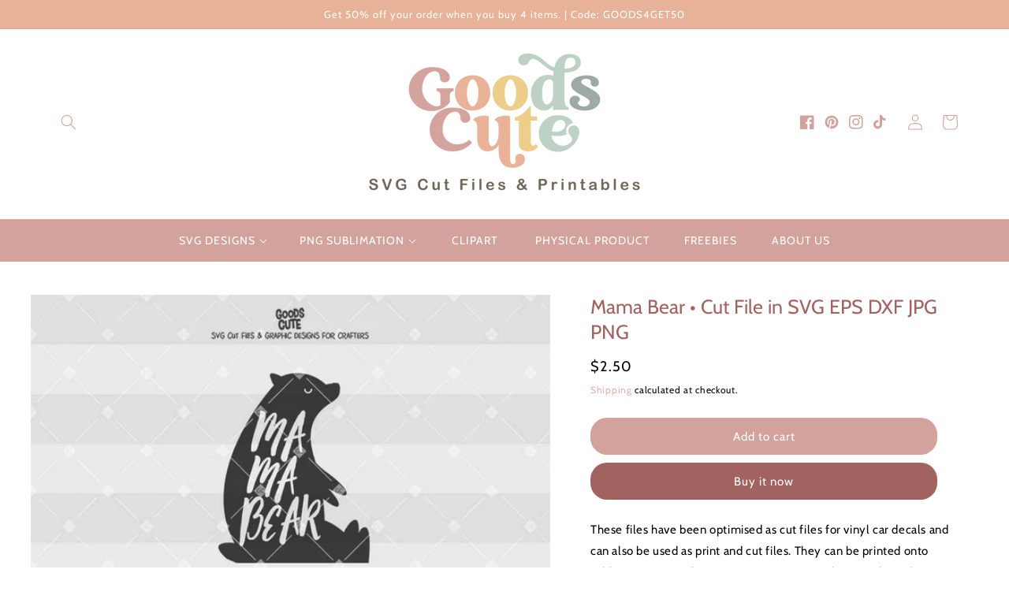

--- FILE ---
content_type: text/html; charset=utf-8
request_url: https://goodscute.com/products/mama-bear-1
body_size: 26828
content:
<!doctype html>
<html class="no-js" lang="en">
  <head>
    <meta charset="utf-8">
    <meta http-equiv="X-UA-Compatible" content="IE=edge">
    <meta name="viewport" content="width=device-width,initial-scale=1">
    <meta name="theme-color" content="">
    <link rel="canonical" href="https://goodscute.com/products/mama-bear-1">
    <link rel="preconnect" href="https://cdn.shopify.com" crossorigin><link rel="icon" type="image/png" href="//goodscute.com/cdn/shop/files/Collection-06.png?crop=center&height=32&v=1683378212&width=32"><link rel="preconnect" href="https://fonts.shopifycdn.com" crossorigin><title>
      Mama Bear SVG EPS DXF JPG PNG Cut File Cricut Silhouette
 &ndash; GoodsCute</title>

    
      <meta name="description" content="SVG Cut Files &amp; Graphic Designs for Crafters. These files have been optimised as cut files for vinyl car decals and can also be used as print and cut files. They can be printed onto sublimation paper for printing onto Mugs, T-Shirt, etc, lots of possibilities.">
    

    

<meta property="og:site_name" content="GoodsCute">
<meta property="og:url" content="https://goodscute.com/products/mama-bear-1">
<meta property="og:title" content="Mama Bear SVG EPS DXF JPG PNG Cut File Cricut Silhouette">
<meta property="og:type" content="product">
<meta property="og:description" content="SVG Cut Files &amp; Graphic Designs for Crafters. These files have been optimised as cut files for vinyl car decals and can also be used as print and cut files. They can be printed onto sublimation paper for printing onto Mugs, T-Shirt, etc, lots of possibilities."><meta property="og:image" content="http://goodscute.com/cdn/shop/products/file_svg_Mama_Bear_8b9e155b-8f61-4497-8267-06bc2fbbc09f.jpg?v=1572105419">
  <meta property="og:image:secure_url" content="https://goodscute.com/cdn/shop/products/file_svg_Mama_Bear_8b9e155b-8f61-4497-8267-06bc2fbbc09f.jpg?v=1572105419">
  <meta property="og:image:width" content="900">
  <meta property="og:image:height" content="600"><meta property="og:price:amount" content="2.50">
  <meta property="og:price:currency" content="USD"><meta name="twitter:card" content="summary_large_image">
<meta name="twitter:title" content="Mama Bear SVG EPS DXF JPG PNG Cut File Cricut Silhouette">
<meta name="twitter:description" content="SVG Cut Files &amp; Graphic Designs for Crafters. These files have been optimised as cut files for vinyl car decals and can also be used as print and cut files. They can be printed onto sublimation paper for printing onto Mugs, T-Shirt, etc, lots of possibilities.">


    <script src="//goodscute.com/cdn/shop/t/34/assets/global.js?v=38812702551094015381683257398" defer="defer"></script>
    <script>window.performance && window.performance.mark && window.performance.mark('shopify.content_for_header.start');</script><meta id="shopify-digital-wallet" name="shopify-digital-wallet" content="/24849088586/digital_wallets/dialog">
<meta name="shopify-checkout-api-token" content="6869b04f3ae6147dce117b15f5e1df93">
<link rel="alternate" type="application/json+oembed" href="https://goodscute.com/products/mama-bear-1.oembed">
<script async="async" src="/checkouts/internal/preloads.js?locale=en-US"></script>
<script id="apple-pay-shop-capabilities" type="application/json">{"shopId":24849088586,"countryCode":"TH","currencyCode":"USD","merchantCapabilities":["supports3DS"],"merchantId":"gid:\/\/shopify\/Shop\/24849088586","merchantName":"GoodsCute","requiredBillingContactFields":["postalAddress","email"],"requiredShippingContactFields":["postalAddress","email"],"shippingType":"shipping","supportedNetworks":["visa","masterCard","amex"],"total":{"type":"pending","label":"GoodsCute","amount":"1.00"},"shopifyPaymentsEnabled":false,"supportsSubscriptions":false}</script>
<script id="shopify-features" type="application/json">{"accessToken":"6869b04f3ae6147dce117b15f5e1df93","betas":["rich-media-storefront-analytics"],"domain":"goodscute.com","predictiveSearch":true,"shopId":24849088586,"locale":"en"}</script>
<script>var Shopify = Shopify || {};
Shopify.shop = "goods-cute.myshopify.com";
Shopify.locale = "en";
Shopify.currency = {"active":"USD","rate":"1.0"};
Shopify.country = "US";
Shopify.theme = {"name":"Shopify theme","id":137022734586,"schema_name":"Cutie Black N White","schema_version":"1.0.0","theme_store_id":null,"role":"main"};
Shopify.theme.handle = "null";
Shopify.theme.style = {"id":null,"handle":null};
Shopify.cdnHost = "goodscute.com/cdn";
Shopify.routes = Shopify.routes || {};
Shopify.routes.root = "/";</script>
<script type="module">!function(o){(o.Shopify=o.Shopify||{}).modules=!0}(window);</script>
<script>!function(o){function n(){var o=[];function n(){o.push(Array.prototype.slice.apply(arguments))}return n.q=o,n}var t=o.Shopify=o.Shopify||{};t.loadFeatures=n(),t.autoloadFeatures=n()}(window);</script>
<script id="shop-js-analytics" type="application/json">{"pageType":"product"}</script>
<script defer="defer" async type="module" src="//goodscute.com/cdn/shopifycloud/shop-js/modules/v2/client.init-shop-cart-sync_BdyHc3Nr.en.esm.js"></script>
<script defer="defer" async type="module" src="//goodscute.com/cdn/shopifycloud/shop-js/modules/v2/chunk.common_Daul8nwZ.esm.js"></script>
<script type="module">
  await import("//goodscute.com/cdn/shopifycloud/shop-js/modules/v2/client.init-shop-cart-sync_BdyHc3Nr.en.esm.js");
await import("//goodscute.com/cdn/shopifycloud/shop-js/modules/v2/chunk.common_Daul8nwZ.esm.js");

  window.Shopify.SignInWithShop?.initShopCartSync?.({"fedCMEnabled":true,"windoidEnabled":true});

</script>
<script>(function() {
  var isLoaded = false;
  function asyncLoad() {
    if (isLoaded) return;
    isLoaded = true;
    var urls = ["https:\/\/cdn.nfcube.com\/instafeed-30ad3aae83e42ec9d0dfa931b6612fe3.js?shop=goods-cute.myshopify.com"];
    for (var i = 0; i < urls.length; i++) {
      var s = document.createElement('script');
      s.type = 'text/javascript';
      s.async = true;
      s.src = urls[i];
      var x = document.getElementsByTagName('script')[0];
      x.parentNode.insertBefore(s, x);
    }
  };
  if(window.attachEvent) {
    window.attachEvent('onload', asyncLoad);
  } else {
    window.addEventListener('load', asyncLoad, false);
  }
})();</script>
<script id="__st">var __st={"a":24849088586,"offset":25200,"reqid":"094e262d-ece7-4bd2-acfc-f8d9687afc1b-1769030006","pageurl":"goodscute.com\/products\/mama-bear-1","u":"ce048365e117","p":"product","rtyp":"product","rid":3692910673994};</script>
<script>window.ShopifyPaypalV4VisibilityTracking = true;</script>
<script id="captcha-bootstrap">!function(){'use strict';const t='contact',e='account',n='new_comment',o=[[t,t],['blogs',n],['comments',n],[t,'customer']],c=[[e,'customer_login'],[e,'guest_login'],[e,'recover_customer_password'],[e,'create_customer']],r=t=>t.map((([t,e])=>`form[action*='/${t}']:not([data-nocaptcha='true']) input[name='form_type'][value='${e}']`)).join(','),a=t=>()=>t?[...document.querySelectorAll(t)].map((t=>t.form)):[];function s(){const t=[...o],e=r(t);return a(e)}const i='password',u='form_key',d=['recaptcha-v3-token','g-recaptcha-response','h-captcha-response',i],f=()=>{try{return window.sessionStorage}catch{return}},m='__shopify_v',_=t=>t.elements[u];function p(t,e,n=!1){try{const o=window.sessionStorage,c=JSON.parse(o.getItem(e)),{data:r}=function(t){const{data:e,action:n}=t;return t[m]||n?{data:e,action:n}:{data:t,action:n}}(c);for(const[e,n]of Object.entries(r))t.elements[e]&&(t.elements[e].value=n);n&&o.removeItem(e)}catch(o){console.error('form repopulation failed',{error:o})}}const l='form_type',E='cptcha';function T(t){t.dataset[E]=!0}const w=window,h=w.document,L='Shopify',v='ce_forms',y='captcha';let A=!1;((t,e)=>{const n=(g='f06e6c50-85a8-45c8-87d0-21a2b65856fe',I='https://cdn.shopify.com/shopifycloud/storefront-forms-hcaptcha/ce_storefront_forms_captcha_hcaptcha.v1.5.2.iife.js',D={infoText:'Protected by hCaptcha',privacyText:'Privacy',termsText:'Terms'},(t,e,n)=>{const o=w[L][v],c=o.bindForm;if(c)return c(t,g,e,D).then(n);var r;o.q.push([[t,g,e,D],n]),r=I,A||(h.body.append(Object.assign(h.createElement('script'),{id:'captcha-provider',async:!0,src:r})),A=!0)});var g,I,D;w[L]=w[L]||{},w[L][v]=w[L][v]||{},w[L][v].q=[],w[L][y]=w[L][y]||{},w[L][y].protect=function(t,e){n(t,void 0,e),T(t)},Object.freeze(w[L][y]),function(t,e,n,w,h,L){const[v,y,A,g]=function(t,e,n){const i=e?o:[],u=t?c:[],d=[...i,...u],f=r(d),m=r(i),_=r(d.filter((([t,e])=>n.includes(e))));return[a(f),a(m),a(_),s()]}(w,h,L),I=t=>{const e=t.target;return e instanceof HTMLFormElement?e:e&&e.form},D=t=>v().includes(t);t.addEventListener('submit',(t=>{const e=I(t);if(!e)return;const n=D(e)&&!e.dataset.hcaptchaBound&&!e.dataset.recaptchaBound,o=_(e),c=g().includes(e)&&(!o||!o.value);(n||c)&&t.preventDefault(),c&&!n&&(function(t){try{if(!f())return;!function(t){const e=f();if(!e)return;const n=_(t);if(!n)return;const o=n.value;o&&e.removeItem(o)}(t);const e=Array.from(Array(32),(()=>Math.random().toString(36)[2])).join('');!function(t,e){_(t)||t.append(Object.assign(document.createElement('input'),{type:'hidden',name:u})),t.elements[u].value=e}(t,e),function(t,e){const n=f();if(!n)return;const o=[...t.querySelectorAll(`input[type='${i}']`)].map((({name:t})=>t)),c=[...d,...o],r={};for(const[a,s]of new FormData(t).entries())c.includes(a)||(r[a]=s);n.setItem(e,JSON.stringify({[m]:1,action:t.action,data:r}))}(t,e)}catch(e){console.error('failed to persist form',e)}}(e),e.submit())}));const S=(t,e)=>{t&&!t.dataset[E]&&(n(t,e.some((e=>e===t))),T(t))};for(const o of['focusin','change'])t.addEventListener(o,(t=>{const e=I(t);D(e)&&S(e,y())}));const B=e.get('form_key'),M=e.get(l),P=B&&M;t.addEventListener('DOMContentLoaded',(()=>{const t=y();if(P)for(const e of t)e.elements[l].value===M&&p(e,B);[...new Set([...A(),...v().filter((t=>'true'===t.dataset.shopifyCaptcha))])].forEach((e=>S(e,t)))}))}(h,new URLSearchParams(w.location.search),n,t,e,['guest_login'])})(!0,!0)}();</script>
<script integrity="sha256-4kQ18oKyAcykRKYeNunJcIwy7WH5gtpwJnB7kiuLZ1E=" data-source-attribution="shopify.loadfeatures" defer="defer" src="//goodscute.com/cdn/shopifycloud/storefront/assets/storefront/load_feature-a0a9edcb.js" crossorigin="anonymous"></script>
<script data-source-attribution="shopify.dynamic_checkout.dynamic.init">var Shopify=Shopify||{};Shopify.PaymentButton=Shopify.PaymentButton||{isStorefrontPortableWallets:!0,init:function(){window.Shopify.PaymentButton.init=function(){};var t=document.createElement("script");t.src="https://goodscute.com/cdn/shopifycloud/portable-wallets/latest/portable-wallets.en.js",t.type="module",document.head.appendChild(t)}};
</script>
<script data-source-attribution="shopify.dynamic_checkout.buyer_consent">
  function portableWalletsHideBuyerConsent(e){var t=document.getElementById("shopify-buyer-consent"),n=document.getElementById("shopify-subscription-policy-button");t&&n&&(t.classList.add("hidden"),t.setAttribute("aria-hidden","true"),n.removeEventListener("click",e))}function portableWalletsShowBuyerConsent(e){var t=document.getElementById("shopify-buyer-consent"),n=document.getElementById("shopify-subscription-policy-button");t&&n&&(t.classList.remove("hidden"),t.removeAttribute("aria-hidden"),n.addEventListener("click",e))}window.Shopify?.PaymentButton&&(window.Shopify.PaymentButton.hideBuyerConsent=portableWalletsHideBuyerConsent,window.Shopify.PaymentButton.showBuyerConsent=portableWalletsShowBuyerConsent);
</script>
<script>
  function portableWalletsCleanup(e){e&&e.src&&console.error("Failed to load portable wallets script "+e.src);var t=document.querySelectorAll("shopify-accelerated-checkout .shopify-payment-button__skeleton, shopify-accelerated-checkout-cart .wallet-cart-button__skeleton"),e=document.getElementById("shopify-buyer-consent");for(let e=0;e<t.length;e++)t[e].remove();e&&e.remove()}function portableWalletsNotLoadedAsModule(e){e instanceof ErrorEvent&&"string"==typeof e.message&&e.message.includes("import.meta")&&"string"==typeof e.filename&&e.filename.includes("portable-wallets")&&(window.removeEventListener("error",portableWalletsNotLoadedAsModule),window.Shopify.PaymentButton.failedToLoad=e,"loading"===document.readyState?document.addEventListener("DOMContentLoaded",window.Shopify.PaymentButton.init):window.Shopify.PaymentButton.init())}window.addEventListener("error",portableWalletsNotLoadedAsModule);
</script>

<script type="module" src="https://goodscute.com/cdn/shopifycloud/portable-wallets/latest/portable-wallets.en.js" onError="portableWalletsCleanup(this)" crossorigin="anonymous"></script>
<script nomodule>
  document.addEventListener("DOMContentLoaded", portableWalletsCleanup);
</script>

<link id="shopify-accelerated-checkout-styles" rel="stylesheet" media="screen" href="https://goodscute.com/cdn/shopifycloud/portable-wallets/latest/accelerated-checkout-backwards-compat.css" crossorigin="anonymous">
<style id="shopify-accelerated-checkout-cart">
        #shopify-buyer-consent {
  margin-top: 1em;
  display: inline-block;
  width: 100%;
}

#shopify-buyer-consent.hidden {
  display: none;
}

#shopify-subscription-policy-button {
  background: none;
  border: none;
  padding: 0;
  text-decoration: underline;
  font-size: inherit;
  cursor: pointer;
}

#shopify-subscription-policy-button::before {
  box-shadow: none;
}

      </style>
<script id="sections-script" data-sections="product-recommendations,footer" defer="defer" src="//goodscute.com/cdn/shop/t/34/compiled_assets/scripts.js?v=22322"></script>
<script>window.performance && window.performance.mark && window.performance.mark('shopify.content_for_header.end');</script>


    <style data-shopify>
      @font-face {
  font-family: Cabin;
  font-weight: 400;
  font-style: normal;
  font-display: swap;
  src: url("//goodscute.com/cdn/fonts/cabin/cabin_n4.cefc6494a78f87584a6f312fea532919154f66fe.woff2") format("woff2"),
       url("//goodscute.com/cdn/fonts/cabin/cabin_n4.8c16611b00f59d27f4b27ce4328dfe514ce77517.woff") format("woff");
}

      @font-face {
  font-family: Cabin;
  font-weight: 700;
  font-style: normal;
  font-display: swap;
  src: url("//goodscute.com/cdn/fonts/cabin/cabin_n7.255204a342bfdbc9ae2017bd4e6a90f8dbb2f561.woff2") format("woff2"),
       url("//goodscute.com/cdn/fonts/cabin/cabin_n7.e2afa22a0d0f4b64da3569c990897429d40ff5c0.woff") format("woff");
}

      @font-face {
  font-family: Cabin;
  font-weight: 400;
  font-style: italic;
  font-display: swap;
  src: url("//goodscute.com/cdn/fonts/cabin/cabin_i4.d89c1b32b09ecbc46c12781fcf7b2085f17c0be9.woff2") format("woff2"),
       url("//goodscute.com/cdn/fonts/cabin/cabin_i4.0a521b11d0b69adfc41e22a263eec7c02aecfe99.woff") format("woff");
}

      @font-face {
  font-family: Cabin;
  font-weight: 700;
  font-style: italic;
  font-display: swap;
  src: url("//goodscute.com/cdn/fonts/cabin/cabin_i7.ef2404c08a493e7ccbc92d8c39adf683f40e1fb5.woff2") format("woff2"),
       url("//goodscute.com/cdn/fonts/cabin/cabin_i7.480421791818000fc8a5d4134822321b5d7964f8.woff") format("woff");
}

      @font-face {
  font-family: Cabin;
  font-weight: 400;
  font-style: normal;
  font-display: swap;
  src: url("//goodscute.com/cdn/fonts/cabin/cabin_n4.cefc6494a78f87584a6f312fea532919154f66fe.woff2") format("woff2"),
       url("//goodscute.com/cdn/fonts/cabin/cabin_n4.8c16611b00f59d27f4b27ce4328dfe514ce77517.woff") format("woff");
}


      :root {
       --font-body-size: 15px;
        --font-body-family: Cabin, sans-serif;
        --font-body-style: normal;
        --font-body-weight: 400;
        --font-body-weight-bold: 700;

        --font-heading-family: Cabin, sans-serif;
        --font-heading-style: normal;
        --font-heading-weight: 400;

        --font-heading-small: 17px;
        --font-heading-medium: 25px;
        --font-heading-large: 35px;
        --font-heading-one: 20px;
        --font-heading-one-weight: 500;
        --font-heading-two: 19px;
        --font-heading-two-weight: 500;

        --font-body-scale: 1.0;
        --font-heading-scale: 1.0;

        --color-base-text: 0, 0, 0;
        --color-shadow: 0, 0, 0;
        --color-base-background-1: 255, 255, 255;
        --color-base-background-2: 0, 0, 0;
        --color-base-solid-button-labels: 255, 255, 255;
        --color-base-outline-button-labels: 212, 162, 156;
        --color-base-accent-1: 162, 99, 96;
        --color-base-accent-2: 212, 162, 156;
        --color-base-accent-3: 232, 178, 152;
        --color-base-accent-4: 237, 204, 139;
        --color-base-accent-5: 189, 209, 197;
        --color-base-accent-6: 157, 170, 162;
        --payment-terms-background-color: #ffffff;

        --color-header-one: 0, 0, 0;
        --color-header-two: 0, 0, 0;
        --color-main-text: 0, 0, 0;
        --color-list: 0, 0, 0;
        --color-main-link: 162, 99, 96;
        --color-bold: 212, 162, 156;
        --color-italic: 212, 162, 156;
        --color-underline: 212, 162, 156;

        --gradient-base-background-1: #ffffff;
        --gradient-base-background-2: #000000;
        --gradient-base-accent-1: #a26360;
        --gradient-base-accent-2: #d4a29c;
        --gradient-base-accent-3: #e8b298;
        --gradient-base-accent-4: #edcc8b;
        --gradient-base-accent-5: #bdd1c5;
        --gradient-base-accent-6: #9daaa2;

        --media-padding: px;
        --media-border-opacity: 0.0;
        --media-border-width: 1px;
        --media-radius: 0px;
        --media-shadow-opacity: 0.0;
        --media-shadow-horizontal-offset: 0px;
        --media-shadow-vertical-offset: 4px;
        --media-shadow-blur-radius: 5px;

        --page-width: 140rem;
        --page-width-margin: 0rem;

        --card-image-padding: 0.2rem;
        --card-corner-radius: 0.0rem;
        --card-text-alignment: left;
        --card-border-width: 0.0rem;
        --card-border-opacity: 1.0;
        --card-shadow-opacity: 0.0;
        --card-shadow-horizontal-offset: 0.0rem;
        --card-shadow-vertical-offset: 0.0rem;
        --card-shadow-blur-radius: 0.0rem;

        --badge-corner-radius: 4.0rem;

        --popup-border-width: 1px;
        --popup-border-opacity: 0.0;
        --popup-corner-radius: px;
        --popup-shadow-opacity: 0.0;
        --popup-shadow-horizontal-offset: px;
        --popup-shadow-vertical-offset: px;
        --popup-shadow-blur-radius: px;

        --drawer-border-width: 1px;
        --drawer-border-opacity: 0.0;
        --drawer-shadow-opacity: 0.0;
        --drawer-shadow-horizontal-offset: px;
        --drawer-shadow-vertical-offset: 4px;
        --drawer-shadow-blur-radius: px;

        --spacing-sections-desktop: 0px;
        --spacing-sections-mobile: 0px;

        --grid-desktop-vertical-spacing: 24px;
        --grid-desktop-horizontal-spacing: 24px;
        --grid-mobile-vertical-spacing: 12px;
        --grid-mobile-horizontal-spacing: 12px;

        --text-boxes-border-opacity: 0.0;
        --text-boxes-border-width: 0px;
        --text-boxes-radius: px;
        --text-boxes-shadow-opacity: 0.0;
        --text-boxes-shadow-horizontal-offset: px;
        --text-boxes-shadow-vertical-offset: px;
        --text-boxes-shadow-blur-radius: px;

        --buttons-radius: 20px;
        --buttons-radius-outset: 21px;
        --buttons-border-width: 1px;
        --buttons-border-opacity: 1.0;

        --inputs-radius: 6px;
        --inputs-border-width: 1px;
        --inputs-border-opacity: 0.55;
        --inputs-shadow-opacity: 0.0;
        --inputs-shadow-horizontal-offset: 0px;
        --inputs-margin-offset: 0px;
        --inputs-shadow-vertical-offset: 4px;
        --inputs-shadow-blur-radius: 5px;
        --inputs-radius-outset: 7px;

        --variant-pills-radius: px;
        --variant-pills-border-width: 1px;
        --variant-pills-border-opacity: 0.0;
        --variant-pills-shadow-opacity: 0.0;
        --variant-pills-shadow-horizontal-offset: px;
        --variant-pills-shadow-vertical-offset: px;
        --variant-pills-shadow-blur-radius: 5px;
      }

      *,
      *::before,
      *::after {
        box-sizing: inherit;
      }

      html {
        box-sizing: border-box;
        font-size: calc(var(--font-body-scale) * 62.5%);
        height: 100%;
      }

      body {
        display: grid;
        grid-template-rows: auto auto 1fr auto;
        grid-template-columns: 100%;
        min-height: 100%;
        margin: 0;
        font-size: var(--font-body-size);
        letter-spacing: 0.06rem;
        line-height: calc(1 + 0.8 / var(--font-body-scale));
        font-family: var(--font-body-family);
        font-style: var(--font-body-style);
        font-weight: var(--font-body-weight);
      }

      a { text-decoration: none; }

      @media screen and (min-width: 750px) {
        body {
          font-size: var(--font-body-size);
        }
      }
    </style>

    <link href="//goodscute.com/cdn/shop/t/34/assets/base.css?v=133403739555131736171683257397" rel="stylesheet" type="text/css" media="all" />
<link rel="preload" as="font" href="//goodscute.com/cdn/fonts/cabin/cabin_n4.cefc6494a78f87584a6f312fea532919154f66fe.woff2" type="font/woff2" crossorigin><link rel="preload" as="font" href="//goodscute.com/cdn/fonts/cabin/cabin_n4.cefc6494a78f87584a6f312fea532919154f66fe.woff2" type="font/woff2" crossorigin><link
        rel="stylesheet"
        href="//goodscute.com/cdn/shop/t/34/assets/component-predictive-search.css?v=165644661289088488651683257398"
        media="print"
        onload="this.media='all'"
      ><script>
      document.documentElement.className = document.documentElement.className.replace('no-js', 'js');
      if (Shopify.designMode) {
        document.documentElement.classList.add('shopify-design-mode');
      }
    </script>
  <link href="https://monorail-edge.shopifysvc.com" rel="dns-prefetch">
<script>(function(){if ("sendBeacon" in navigator && "performance" in window) {try {var session_token_from_headers = performance.getEntriesByType('navigation')[0].serverTiming.find(x => x.name == '_s').description;} catch {var session_token_from_headers = undefined;}var session_cookie_matches = document.cookie.match(/_shopify_s=([^;]*)/);var session_token_from_cookie = session_cookie_matches && session_cookie_matches.length === 2 ? session_cookie_matches[1] : "";var session_token = session_token_from_headers || session_token_from_cookie || "";function handle_abandonment_event(e) {var entries = performance.getEntries().filter(function(entry) {return /monorail-edge.shopifysvc.com/.test(entry.name);});if (!window.abandonment_tracked && entries.length === 0) {window.abandonment_tracked = true;var currentMs = Date.now();var navigation_start = performance.timing.navigationStart;var payload = {shop_id: 24849088586,url: window.location.href,navigation_start,duration: currentMs - navigation_start,session_token,page_type: "product"};window.navigator.sendBeacon("https://monorail-edge.shopifysvc.com/v1/produce", JSON.stringify({schema_id: "online_store_buyer_site_abandonment/1.1",payload: payload,metadata: {event_created_at_ms: currentMs,event_sent_at_ms: currentMs}}));}}window.addEventListener('pagehide', handle_abandonment_event);}}());</script>
<script id="web-pixels-manager-setup">(function e(e,d,r,n,o){if(void 0===o&&(o={}),!Boolean(null===(a=null===(i=window.Shopify)||void 0===i?void 0:i.analytics)||void 0===a?void 0:a.replayQueue)){var i,a;window.Shopify=window.Shopify||{};var t=window.Shopify;t.analytics=t.analytics||{};var s=t.analytics;s.replayQueue=[],s.publish=function(e,d,r){return s.replayQueue.push([e,d,r]),!0};try{self.performance.mark("wpm:start")}catch(e){}var l=function(){var e={modern:/Edge?\/(1{2}[4-9]|1[2-9]\d|[2-9]\d{2}|\d{4,})\.\d+(\.\d+|)|Firefox\/(1{2}[4-9]|1[2-9]\d|[2-9]\d{2}|\d{4,})\.\d+(\.\d+|)|Chrom(ium|e)\/(9{2}|\d{3,})\.\d+(\.\d+|)|(Maci|X1{2}).+ Version\/(15\.\d+|(1[6-9]|[2-9]\d|\d{3,})\.\d+)([,.]\d+|)( \(\w+\)|)( Mobile\/\w+|) Safari\/|Chrome.+OPR\/(9{2}|\d{3,})\.\d+\.\d+|(CPU[ +]OS|iPhone[ +]OS|CPU[ +]iPhone|CPU IPhone OS|CPU iPad OS)[ +]+(15[._]\d+|(1[6-9]|[2-9]\d|\d{3,})[._]\d+)([._]\d+|)|Android:?[ /-](13[3-9]|1[4-9]\d|[2-9]\d{2}|\d{4,})(\.\d+|)(\.\d+|)|Android.+Firefox\/(13[5-9]|1[4-9]\d|[2-9]\d{2}|\d{4,})\.\d+(\.\d+|)|Android.+Chrom(ium|e)\/(13[3-9]|1[4-9]\d|[2-9]\d{2}|\d{4,})\.\d+(\.\d+|)|SamsungBrowser\/([2-9]\d|\d{3,})\.\d+/,legacy:/Edge?\/(1[6-9]|[2-9]\d|\d{3,})\.\d+(\.\d+|)|Firefox\/(5[4-9]|[6-9]\d|\d{3,})\.\d+(\.\d+|)|Chrom(ium|e)\/(5[1-9]|[6-9]\d|\d{3,})\.\d+(\.\d+|)([\d.]+$|.*Safari\/(?![\d.]+ Edge\/[\d.]+$))|(Maci|X1{2}).+ Version\/(10\.\d+|(1[1-9]|[2-9]\d|\d{3,})\.\d+)([,.]\d+|)( \(\w+\)|)( Mobile\/\w+|) Safari\/|Chrome.+OPR\/(3[89]|[4-9]\d|\d{3,})\.\d+\.\d+|(CPU[ +]OS|iPhone[ +]OS|CPU[ +]iPhone|CPU IPhone OS|CPU iPad OS)[ +]+(10[._]\d+|(1[1-9]|[2-9]\d|\d{3,})[._]\d+)([._]\d+|)|Android:?[ /-](13[3-9]|1[4-9]\d|[2-9]\d{2}|\d{4,})(\.\d+|)(\.\d+|)|Mobile Safari.+OPR\/([89]\d|\d{3,})\.\d+\.\d+|Android.+Firefox\/(13[5-9]|1[4-9]\d|[2-9]\d{2}|\d{4,})\.\d+(\.\d+|)|Android.+Chrom(ium|e)\/(13[3-9]|1[4-9]\d|[2-9]\d{2}|\d{4,})\.\d+(\.\d+|)|Android.+(UC? ?Browser|UCWEB|U3)[ /]?(15\.([5-9]|\d{2,})|(1[6-9]|[2-9]\d|\d{3,})\.\d+)\.\d+|SamsungBrowser\/(5\.\d+|([6-9]|\d{2,})\.\d+)|Android.+MQ{2}Browser\/(14(\.(9|\d{2,})|)|(1[5-9]|[2-9]\d|\d{3,})(\.\d+|))(\.\d+|)|K[Aa][Ii]OS\/(3\.\d+|([4-9]|\d{2,})\.\d+)(\.\d+|)/},d=e.modern,r=e.legacy,n=navigator.userAgent;return n.match(d)?"modern":n.match(r)?"legacy":"unknown"}(),u="modern"===l?"modern":"legacy",c=(null!=n?n:{modern:"",legacy:""})[u],f=function(e){return[e.baseUrl,"/wpm","/b",e.hashVersion,"modern"===e.buildTarget?"m":"l",".js"].join("")}({baseUrl:d,hashVersion:r,buildTarget:u}),m=function(e){var d=e.version,r=e.bundleTarget,n=e.surface,o=e.pageUrl,i=e.monorailEndpoint;return{emit:function(e){var a=e.status,t=e.errorMsg,s=(new Date).getTime(),l=JSON.stringify({metadata:{event_sent_at_ms:s},events:[{schema_id:"web_pixels_manager_load/3.1",payload:{version:d,bundle_target:r,page_url:o,status:a,surface:n,error_msg:t},metadata:{event_created_at_ms:s}}]});if(!i)return console&&console.warn&&console.warn("[Web Pixels Manager] No Monorail endpoint provided, skipping logging."),!1;try{return self.navigator.sendBeacon.bind(self.navigator)(i,l)}catch(e){}var u=new XMLHttpRequest;try{return u.open("POST",i,!0),u.setRequestHeader("Content-Type","text/plain"),u.send(l),!0}catch(e){return console&&console.warn&&console.warn("[Web Pixels Manager] Got an unhandled error while logging to Monorail."),!1}}}}({version:r,bundleTarget:l,surface:e.surface,pageUrl:self.location.href,monorailEndpoint:e.monorailEndpoint});try{o.browserTarget=l,function(e){var d=e.src,r=e.async,n=void 0===r||r,o=e.onload,i=e.onerror,a=e.sri,t=e.scriptDataAttributes,s=void 0===t?{}:t,l=document.createElement("script"),u=document.querySelector("head"),c=document.querySelector("body");if(l.async=n,l.src=d,a&&(l.integrity=a,l.crossOrigin="anonymous"),s)for(var f in s)if(Object.prototype.hasOwnProperty.call(s,f))try{l.dataset[f]=s[f]}catch(e){}if(o&&l.addEventListener("load",o),i&&l.addEventListener("error",i),u)u.appendChild(l);else{if(!c)throw new Error("Did not find a head or body element to append the script");c.appendChild(l)}}({src:f,async:!0,onload:function(){if(!function(){var e,d;return Boolean(null===(d=null===(e=window.Shopify)||void 0===e?void 0:e.analytics)||void 0===d?void 0:d.initialized)}()){var d=window.webPixelsManager.init(e)||void 0;if(d){var r=window.Shopify.analytics;r.replayQueue.forEach((function(e){var r=e[0],n=e[1],o=e[2];d.publishCustomEvent(r,n,o)})),r.replayQueue=[],r.publish=d.publishCustomEvent,r.visitor=d.visitor,r.initialized=!0}}},onerror:function(){return m.emit({status:"failed",errorMsg:"".concat(f," has failed to load")})},sri:function(e){var d=/^sha384-[A-Za-z0-9+/=]+$/;return"string"==typeof e&&d.test(e)}(c)?c:"",scriptDataAttributes:o}),m.emit({status:"loading"})}catch(e){m.emit({status:"failed",errorMsg:(null==e?void 0:e.message)||"Unknown error"})}}})({shopId: 24849088586,storefrontBaseUrl: "https://goodscute.com",extensionsBaseUrl: "https://extensions.shopifycdn.com/cdn/shopifycloud/web-pixels-manager",monorailEndpoint: "https://monorail-edge.shopifysvc.com/unstable/produce_batch",surface: "storefront-renderer",enabledBetaFlags: ["2dca8a86"],webPixelsConfigList: [{"id":"183107834","configuration":"{\"pixel_id\":\"480162052767316\",\"pixel_type\":\"facebook_pixel\",\"metaapp_system_user_token\":\"-\"}","eventPayloadVersion":"v1","runtimeContext":"OPEN","scriptVersion":"ca16bc87fe92b6042fbaa3acc2fbdaa6","type":"APP","apiClientId":2329312,"privacyPurposes":["ANALYTICS","MARKETING","SALE_OF_DATA"],"dataSharingAdjustments":{"protectedCustomerApprovalScopes":["read_customer_address","read_customer_email","read_customer_name","read_customer_personal_data","read_customer_phone"]}},{"id":"75890938","eventPayloadVersion":"v1","runtimeContext":"LAX","scriptVersion":"1","type":"CUSTOM","privacyPurposes":["ANALYTICS"],"name":"Google Analytics tag (migrated)"},{"id":"shopify-app-pixel","configuration":"{}","eventPayloadVersion":"v1","runtimeContext":"STRICT","scriptVersion":"0450","apiClientId":"shopify-pixel","type":"APP","privacyPurposes":["ANALYTICS","MARKETING"]},{"id":"shopify-custom-pixel","eventPayloadVersion":"v1","runtimeContext":"LAX","scriptVersion":"0450","apiClientId":"shopify-pixel","type":"CUSTOM","privacyPurposes":["ANALYTICS","MARKETING"]}],isMerchantRequest: false,initData: {"shop":{"name":"GoodsCute","paymentSettings":{"currencyCode":"USD"},"myshopifyDomain":"goods-cute.myshopify.com","countryCode":"TH","storefrontUrl":"https:\/\/goodscute.com"},"customer":null,"cart":null,"checkout":null,"productVariants":[{"price":{"amount":2.5,"currencyCode":"USD"},"product":{"title":"Mama Bear • Cut File in SVG EPS DXF JPG PNG","vendor":"Goods Cute","id":"3692910673994","untranslatedTitle":"Mama Bear • Cut File in SVG EPS DXF JPG PNG","url":"\/products\/mama-bear-1","type":"SVG"},"id":"28682160537674","image":{"src":"\/\/goodscute.com\/cdn\/shop\/products\/file_svg_Mama_Bear_8b9e155b-8f61-4497-8267-06bc2fbbc09f.jpg?v=1572105419"},"sku":"","title":"Default Title","untranslatedTitle":"Default Title"}],"purchasingCompany":null},},"https://goodscute.com/cdn","fcfee988w5aeb613cpc8e4bc33m6693e112",{"modern":"","legacy":""},{"shopId":"24849088586","storefrontBaseUrl":"https:\/\/goodscute.com","extensionBaseUrl":"https:\/\/extensions.shopifycdn.com\/cdn\/shopifycloud\/web-pixels-manager","surface":"storefront-renderer","enabledBetaFlags":"[\"2dca8a86\"]","isMerchantRequest":"false","hashVersion":"fcfee988w5aeb613cpc8e4bc33m6693e112","publish":"custom","events":"[[\"page_viewed\",{}],[\"product_viewed\",{\"productVariant\":{\"price\":{\"amount\":2.5,\"currencyCode\":\"USD\"},\"product\":{\"title\":\"Mama Bear • Cut File in SVG EPS DXF JPG PNG\",\"vendor\":\"Goods Cute\",\"id\":\"3692910673994\",\"untranslatedTitle\":\"Mama Bear • Cut File in SVG EPS DXF JPG PNG\",\"url\":\"\/products\/mama-bear-1\",\"type\":\"SVG\"},\"id\":\"28682160537674\",\"image\":{\"src\":\"\/\/goodscute.com\/cdn\/shop\/products\/file_svg_Mama_Bear_8b9e155b-8f61-4497-8267-06bc2fbbc09f.jpg?v=1572105419\"},\"sku\":\"\",\"title\":\"Default Title\",\"untranslatedTitle\":\"Default Title\"}}]]"});</script><script>
  window.ShopifyAnalytics = window.ShopifyAnalytics || {};
  window.ShopifyAnalytics.meta = window.ShopifyAnalytics.meta || {};
  window.ShopifyAnalytics.meta.currency = 'USD';
  var meta = {"product":{"id":3692910673994,"gid":"gid:\/\/shopify\/Product\/3692910673994","vendor":"Goods Cute","type":"SVG","handle":"mama-bear-1","variants":[{"id":28682160537674,"price":250,"name":"Mama Bear • Cut File in SVG EPS DXF JPG PNG","public_title":null,"sku":""}],"remote":false},"page":{"pageType":"product","resourceType":"product","resourceId":3692910673994,"requestId":"094e262d-ece7-4bd2-acfc-f8d9687afc1b-1769030006"}};
  for (var attr in meta) {
    window.ShopifyAnalytics.meta[attr] = meta[attr];
  }
</script>
<script class="analytics">
  (function () {
    var customDocumentWrite = function(content) {
      var jquery = null;

      if (window.jQuery) {
        jquery = window.jQuery;
      } else if (window.Checkout && window.Checkout.$) {
        jquery = window.Checkout.$;
      }

      if (jquery) {
        jquery('body').append(content);
      }
    };

    var hasLoggedConversion = function(token) {
      if (token) {
        return document.cookie.indexOf('loggedConversion=' + token) !== -1;
      }
      return false;
    }

    var setCookieIfConversion = function(token) {
      if (token) {
        var twoMonthsFromNow = new Date(Date.now());
        twoMonthsFromNow.setMonth(twoMonthsFromNow.getMonth() + 2);

        document.cookie = 'loggedConversion=' + token + '; expires=' + twoMonthsFromNow;
      }
    }

    var trekkie = window.ShopifyAnalytics.lib = window.trekkie = window.trekkie || [];
    if (trekkie.integrations) {
      return;
    }
    trekkie.methods = [
      'identify',
      'page',
      'ready',
      'track',
      'trackForm',
      'trackLink'
    ];
    trekkie.factory = function(method) {
      return function() {
        var args = Array.prototype.slice.call(arguments);
        args.unshift(method);
        trekkie.push(args);
        return trekkie;
      };
    };
    for (var i = 0; i < trekkie.methods.length; i++) {
      var key = trekkie.methods[i];
      trekkie[key] = trekkie.factory(key);
    }
    trekkie.load = function(config) {
      trekkie.config = config || {};
      trekkie.config.initialDocumentCookie = document.cookie;
      var first = document.getElementsByTagName('script')[0];
      var script = document.createElement('script');
      script.type = 'text/javascript';
      script.onerror = function(e) {
        var scriptFallback = document.createElement('script');
        scriptFallback.type = 'text/javascript';
        scriptFallback.onerror = function(error) {
                var Monorail = {
      produce: function produce(monorailDomain, schemaId, payload) {
        var currentMs = new Date().getTime();
        var event = {
          schema_id: schemaId,
          payload: payload,
          metadata: {
            event_created_at_ms: currentMs,
            event_sent_at_ms: currentMs
          }
        };
        return Monorail.sendRequest("https://" + monorailDomain + "/v1/produce", JSON.stringify(event));
      },
      sendRequest: function sendRequest(endpointUrl, payload) {
        // Try the sendBeacon API
        if (window && window.navigator && typeof window.navigator.sendBeacon === 'function' && typeof window.Blob === 'function' && !Monorail.isIos12()) {
          var blobData = new window.Blob([payload], {
            type: 'text/plain'
          });

          if (window.navigator.sendBeacon(endpointUrl, blobData)) {
            return true;
          } // sendBeacon was not successful

        } // XHR beacon

        var xhr = new XMLHttpRequest();

        try {
          xhr.open('POST', endpointUrl);
          xhr.setRequestHeader('Content-Type', 'text/plain');
          xhr.send(payload);
        } catch (e) {
          console.log(e);
        }

        return false;
      },
      isIos12: function isIos12() {
        return window.navigator.userAgent.lastIndexOf('iPhone; CPU iPhone OS 12_') !== -1 || window.navigator.userAgent.lastIndexOf('iPad; CPU OS 12_') !== -1;
      }
    };
    Monorail.produce('monorail-edge.shopifysvc.com',
      'trekkie_storefront_load_errors/1.1',
      {shop_id: 24849088586,
      theme_id: 137022734586,
      app_name: "storefront",
      context_url: window.location.href,
      source_url: "//goodscute.com/cdn/s/trekkie.storefront.cd680fe47e6c39ca5d5df5f0a32d569bc48c0f27.min.js"});

        };
        scriptFallback.async = true;
        scriptFallback.src = '//goodscute.com/cdn/s/trekkie.storefront.cd680fe47e6c39ca5d5df5f0a32d569bc48c0f27.min.js';
        first.parentNode.insertBefore(scriptFallback, first);
      };
      script.async = true;
      script.src = '//goodscute.com/cdn/s/trekkie.storefront.cd680fe47e6c39ca5d5df5f0a32d569bc48c0f27.min.js';
      first.parentNode.insertBefore(script, first);
    };
    trekkie.load(
      {"Trekkie":{"appName":"storefront","development":false,"defaultAttributes":{"shopId":24849088586,"isMerchantRequest":null,"themeId":137022734586,"themeCityHash":"4122249967050202669","contentLanguage":"en","currency":"USD","eventMetadataId":"0df9d4a8-e79c-40a4-adcc-0c1f96968eec"},"isServerSideCookieWritingEnabled":true,"monorailRegion":"shop_domain","enabledBetaFlags":["65f19447"]},"Session Attribution":{},"S2S":{"facebookCapiEnabled":true,"source":"trekkie-storefront-renderer","apiClientId":580111}}
    );

    var loaded = false;
    trekkie.ready(function() {
      if (loaded) return;
      loaded = true;

      window.ShopifyAnalytics.lib = window.trekkie;

      var originalDocumentWrite = document.write;
      document.write = customDocumentWrite;
      try { window.ShopifyAnalytics.merchantGoogleAnalytics.call(this); } catch(error) {};
      document.write = originalDocumentWrite;

      window.ShopifyAnalytics.lib.page(null,{"pageType":"product","resourceType":"product","resourceId":3692910673994,"requestId":"094e262d-ece7-4bd2-acfc-f8d9687afc1b-1769030006","shopifyEmitted":true});

      var match = window.location.pathname.match(/checkouts\/(.+)\/(thank_you|post_purchase)/)
      var token = match? match[1]: undefined;
      if (!hasLoggedConversion(token)) {
        setCookieIfConversion(token);
        window.ShopifyAnalytics.lib.track("Viewed Product",{"currency":"USD","variantId":28682160537674,"productId":3692910673994,"productGid":"gid:\/\/shopify\/Product\/3692910673994","name":"Mama Bear • Cut File in SVG EPS DXF JPG PNG","price":"2.50","sku":"","brand":"Goods Cute","variant":null,"category":"SVG","nonInteraction":true,"remote":false},undefined,undefined,{"shopifyEmitted":true});
      window.ShopifyAnalytics.lib.track("monorail:\/\/trekkie_storefront_viewed_product\/1.1",{"currency":"USD","variantId":28682160537674,"productId":3692910673994,"productGid":"gid:\/\/shopify\/Product\/3692910673994","name":"Mama Bear • Cut File in SVG EPS DXF JPG PNG","price":"2.50","sku":"","brand":"Goods Cute","variant":null,"category":"SVG","nonInteraction":true,"remote":false,"referer":"https:\/\/goodscute.com\/products\/mama-bear-1"});
      }
    });


        var eventsListenerScript = document.createElement('script');
        eventsListenerScript.async = true;
        eventsListenerScript.src = "//goodscute.com/cdn/shopifycloud/storefront/assets/shop_events_listener-3da45d37.js";
        document.getElementsByTagName('head')[0].appendChild(eventsListenerScript);

})();</script>
  <script>
  if (!window.ga || (window.ga && typeof window.ga !== 'function')) {
    window.ga = function ga() {
      (window.ga.q = window.ga.q || []).push(arguments);
      if (window.Shopify && window.Shopify.analytics && typeof window.Shopify.analytics.publish === 'function') {
        window.Shopify.analytics.publish("ga_stub_called", {}, {sendTo: "google_osp_migration"});
      }
      console.error("Shopify's Google Analytics stub called with:", Array.from(arguments), "\nSee https://help.shopify.com/manual/promoting-marketing/pixels/pixel-migration#google for more information.");
    };
    if (window.Shopify && window.Shopify.analytics && typeof window.Shopify.analytics.publish === 'function') {
      window.Shopify.analytics.publish("ga_stub_initialized", {}, {sendTo: "google_osp_migration"});
    }
  }
</script>
<script
  defer
  src="https://goodscute.com/cdn/shopifycloud/perf-kit/shopify-perf-kit-3.0.4.min.js"
  data-application="storefront-renderer"
  data-shop-id="24849088586"
  data-render-region="gcp-us-central1"
  data-page-type="product"
  data-theme-instance-id="137022734586"
  data-theme-name="Cutie Black N White"
  data-theme-version="1.0.0"
  data-monorail-region="shop_domain"
  data-resource-timing-sampling-rate="10"
  data-shs="true"
  data-shs-beacon="true"
  data-shs-export-with-fetch="true"
  data-shs-logs-sample-rate="1"
  data-shs-beacon-endpoint="https://goodscute.com/api/collect"
></script>
</head>

  <body class="gradient">
    <a class="skip-to-content-link button visually-hidden" href="#MainContent">
      Skip to content
    </a>

    <div id="shopify-section-announcement-bar" class="shopify-section"><div class="announcement-bar color-accent-3" role="region" aria-label="Announcement" ><h5 class="announcement-bar__message p5 text-background-1">
                Get 50% off your order when you buy 4 items. | Code: GOODS4GET50
</h5></div>
</div>
    <div id="shopify-section-header" class="shopify-section section-header"><link rel="stylesheet" href="//goodscute.com/cdn/shop/t/34/assets/component-list-menu.css?v=78060861023737719081683257397" media="print" onload="this.media='all'">
<link rel="stylesheet" href="//goodscute.com/cdn/shop/t/34/assets/component-search.css?v=96455689198851321781683257398" media="print" onload="this.media='all'">
<link rel="stylesheet" href="//goodscute.com/cdn/shop/t/34/assets/component-menu-drawer.css?v=182311192829367774911683257397" media="print" onload="this.media='all'">
<link rel="stylesheet" href="//goodscute.com/cdn/shop/t/34/assets/component-cart-notification.css?v=14538291928831720811683257397" media="print" onload="this.media='all'">
<link rel="stylesheet" href="//goodscute.com/cdn/shop/t/34/assets/component-cart-items.css?v=23917223812499722491683257397" media="print" onload="this.media='all'">
<link rel="stylesheet" href="//goodscute.com/cdn/shop/t/34/assets/component-list-social.css?v=3165260202543995381683257397" media="print" onload="this.media='all'"><link rel="stylesheet" href="//goodscute.com/cdn/shop/t/34/assets/component-price.css?v=112673864592427438181683257398" media="print" onload="this.media='all'">
  <link rel="stylesheet" href="//goodscute.com/cdn/shop/t/34/assets/component-loading-overlay.css?v=167310470843593579841683257397" media="print" onload="this.media='all'"><noscript><link href="//goodscute.com/cdn/shop/t/34/assets/component-list-menu.css?v=78060861023737719081683257397" rel="stylesheet" type="text/css" media="all" /></noscript>
<noscript><link href="//goodscute.com/cdn/shop/t/34/assets/component-search.css?v=96455689198851321781683257398" rel="stylesheet" type="text/css" media="all" /></noscript>
<noscript><link href="//goodscute.com/cdn/shop/t/34/assets/component-menu-drawer.css?v=182311192829367774911683257397" rel="stylesheet" type="text/css" media="all" /></noscript>
<noscript><link href="//goodscute.com/cdn/shop/t/34/assets/component-cart-notification.css?v=14538291928831720811683257397" rel="stylesheet" type="text/css" media="all" /></noscript>
<noscript><link href="//goodscute.com/cdn/shop/t/34/assets/component-cart-items.css?v=23917223812499722491683257397" rel="stylesheet" type="text/css" media="all" /></noscript>

<style>
  header-drawer {
    justify-self: start;
    margin-left: -1.2rem;
  }

  @media screen and (min-width: 990px) {
    header-drawer {
      display: none;
    }
  }

  .menu-drawer-container {
    display: flex;
  }

  .list-menu {
    list-style: none;
    padding: 0;
    margin: 0;
  }

  .list-menu--inline {
    display: inline-flex;
    flex-wrap: wrap;
  }

  summary.list-menu__item {
    padding-right: 2.7rem;
  }

  .list-menu__item, .child-list-menu__item {
    display: flex;
    align-items: center;
    text-align: left;
    line-height: calc(1 + 0.3 / var(--font-body-scale));
  }

  .list-menu__item--link {
    text-decoration: none;
    padding-bottom: 1rem;
    padding-top: 1rem;
    line-height: calc(1 + 0.8 / var(--font-body-scale));
  }

  .header__inline-menu .list-menu__item {
    justify-content: center;
    min-width: 10rem;
  }

  .header__submenu li:not(:last-child) .header__menu-item {
    border-bottom: 1px solid rgb(var(--color-base-background-2));
  }
  
  @media screen and (min-width: 769px) {
    .icon-padding {
      padding-right: 6.5rem;
    }
  }

  @media screen and (min-width: 750px) {
    .list-menu__item--link {
      padding-bottom: 0.5rem;
      padding-top: 0.5rem;
    }
  }
  
  @media screen and (max-width: 989px) {
    ul.header-socials { display: none };
  }
</style><style data-shopify>.section-header {
    margin-bottom: 0px;
  }

  @media screen and (min-width: 750px) {
    .section-header {
      margin-bottom: 0px;
    }
  }

  @media screen and (min-width: 990px) {
	.header .header__inline-menu {
	  padding-top: 6px;
      padding-bottom: 6px;
	}

	.header__heading-link {
	  padding-top: 24px;
      padding-bottom: 24px;
	}

    .show-border {
	  border-top: 1px solid rgb(var(--color-base-background-1));
	  border-bottom: 1px solid rgb(var(--color-base-background-1));
	}
  }

  .header__menu-item {
    border: 2px solid transparent;
  }

  .header__menu-item:hover {
    background: rgb(var(--color-base-accent-4));
  }

  .child-list-menu__item:hover {
    background: rgb(var(--color-base-accent-4));
  }

  .header__menu-item:not(.child-list-menu__item):hover {
    border-radius: 20px;
  }

  .nav-active {
    border: 2px solid rgb(var(--color-base-background-1));
    background: transparent;
    border-radius: var(--buttons-radius);
  }</style><script src="//goodscute.com/cdn/shop/t/34/assets/details-disclosure.js?v=153497636716254413831683257398" defer="defer"></script>
<script src="//goodscute.com/cdn/shop/t/34/assets/details-modal.js?v=4511761896672669691683257398" defer="defer"></script>
<script src="//goodscute.com/cdn/shop/t/34/assets/cart-notification.js?v=146771965050272264641683257397" defer="defer"></script>

<svg xmlns="http://www.w3.org/2000/svg" class="hidden">
  <symbol id="icon-search" viewbox="0 0 18 19" fill="none">
    <path fill-rule="evenodd" clip-rule="evenodd" d="M11.03 11.68A5.784 5.784 0 112.85 3.5a5.784 5.784 0 018.18 8.18zm.26 1.12a6.78 6.78 0 11.72-.7l5.4 5.4a.5.5 0 11-.71.7l-5.41-5.4z" fill="rgb(var(--color-base-accent-2))"/>
  </symbol>

  <symbol id="icon-close" class="icon icon-close" fill="none" viewBox="0 0 18 17">
    <path d="M.865 15.978a.5.5 0 00.707.707l7.433-7.431 7.579 7.282a.501.501 0 00.846-.37.5.5 0 00-.153-.351L9.712 8.546l7.417-7.416a.5.5 0 10-.707-.708L8.991 7.853 1.413.573a.5.5 0 10-.693.72l7.563 7.268-7.418 7.417z" fill="rgb(var(--color-base-accent-2))">
  </symbol>
</svg>
<sticky-header class="header-wrapper color-background-1">
  <header class="header header--top-center page-width header--has-menu"
          		 ><header-drawer data-breakpoint="tablet" id="HeaderDrawer">
        <details id="Details-menu-drawer-container" class="menu-drawer-container">
          <summary class="header__icon header__icon--menu header__icon--summary link focus-inset" aria-label="Menu">
            <span>
              <svg xmlns="http://www.w3.org/2000/svg" aria-hidden="true" focusable="false" role="presentation" class="icon icon-hamburger" fill="none" viewBox="0 0 18 16">
  <path d="M1 .5a.5.5 0 100 1h15.71a.5.5 0 000-1H1zM.5 8a.5.5 0 01.5-.5h15.71a.5.5 0 010 1H1A.5.5 0 01.5 8zm0 7a.5.5 0 01.5-.5h15.71a.5.5 0 010 1H1a.5.5 0 01-.5-.5z" fill="currentColor">
</svg>

              <svg xmlns="http://www.w3.org/2000/svg" aria-hidden="true" focusable="false" role="presentation" class="icon icon-close" fill="none" viewBox="0 0 18 17">
  <path d="M.865 15.978a.5.5 0 00.707.707l7.433-7.431 7.579 7.282a.501.501 0 00.846-.37.5.5 0 00-.153-.351L9.712 8.546l7.417-7.416a.5.5 0 10-.707-.708L8.991 7.853 1.413.573a.5.5 0 10-.693.72l7.563 7.268-7.418 7.417z" fill="currentColor">
</svg>

            </span>
          </summary>
          <div id="menu-drawer" class="menu-drawer motion-reduce" tabindex="-1">
            <div class="menu-drawer__inner-container">
              <div class="menu-drawer__navigation-container">
                <nav class="menu-drawer__navigation">
                  <ul class="menu-drawer__menu has-submenu list-menu" role="list"><li><details id="Details-menu-drawer-menu-item-1">
                            <summary class="menu-drawer__menu-item list-menu__item link link--text focus-inset">
                              SVG Designs
                              <svg viewBox="0 0 14 10" fill="none" aria-hidden="true" focusable="false" role="presentation" class="icon icon-arrow" xmlns="http://www.w3.org/2000/svg">
  <path fill-rule="evenodd" clip-rule="evenodd" d="M8.537.808a.5.5 0 01.817-.162l4 4a.5.5 0 010 .708l-4 4a.5.5 0 11-.708-.708L11.793 5.5H1a.5.5 0 010-1h10.793L8.646 1.354a.5.5 0 01-.109-.546z" fill="currentColor">
</svg>

                              <svg aria-hidden="true" focusable="false" role="presentation" class="icon icon-caret" viewBox="0 0 10 6">
  <path fill-rule="evenodd" clip-rule="evenodd" d="M9.354.646a.5.5 0 00-.708 0L5 4.293 1.354.646a.5.5 0 00-.708.708l4 4a.5.5 0 00.708 0l4-4a.5.5 0 000-.708z" fill="currentColor">
</svg>

                            </summary>
                            <div id="link-SVG Designs" class="menu-drawer__submenu has-submenu motion-reduce" tabindex="-1">
                              <div class="menu-drawer__inner-submenu">
                                <button class="menu-drawer__close-button link link--text focus-inset" aria-expanded="true">
                                  <svg viewBox="0 0 14 10" fill="none" aria-hidden="true" focusable="false" role="presentation" class="icon icon-arrow" xmlns="http://www.w3.org/2000/svg">
  <path fill-rule="evenodd" clip-rule="evenodd" d="M8.537.808a.5.5 0 01.817-.162l4 4a.5.5 0 010 .708l-4 4a.5.5 0 11-.708-.708L11.793 5.5H1a.5.5 0 010-1h10.793L8.646 1.354a.5.5 0 01-.109-.546z" fill="currentColor">
</svg>

                                  SVG Designs
                                </button>
                                <ul class="menu-drawer__menu list-menu" role="list" tabindex="-1"><li><a href="/collections/disney-inspired-1" class="menu-drawer__menu-item link link--text list-menu__item focus-inset">
                                          Disney Inspired
                                        </a></li><li><a href="/collections/disney-inspired" class="menu-drawer__menu-item link link--text list-menu__item focus-inset">
                                          Movies Inspired
                                        </a></li><li><a href="/collections/christmas" class="menu-drawer__menu-item link link--text list-menu__item focus-inset">
                                          Christmas
                                        </a></li><li><a href="/collections/new-years" class="menu-drawer__menu-item link link--text list-menu__item focus-inset">
                                          New Years
                                        </a></li><li><a href="/collections/valentines-day-love" class="menu-drawer__menu-item link link--text list-menu__item focus-inset">
                                          Valentine&#39;s Day / Love
                                        </a></li><li><a href="/collections/easter" class="menu-drawer__menu-item link link--text list-menu__item focus-inset">
                                          Easter
                                        </a></li><li><a href="/collections/mardi-gras" class="menu-drawer__menu-item link link--text list-menu__item focus-inset">
                                          Mardi Gras
                                        </a></li><li><a href="/collections/st-patricks-day" class="menu-drawer__menu-item link link--text list-menu__item focus-inset">
                                          St. Patrick&#39;s Day
                                        </a></li><li><a href="/collections/mothers-day" class="menu-drawer__menu-item link link--text list-menu__item focus-inset">
                                          Mother&#39;s Day / Mom
                                        </a></li><li><a href="/collections/baby-kids-nursery" class="menu-drawer__menu-item link link--text list-menu__item focus-inset">
                                          Baby / Kids / Nursery
                                        </a></li><li><a href="/collections/fathers-day" class="menu-drawer__menu-item link link--text list-menu__item focus-inset">
                                          Father&#39;s Day / Dad
                                        </a></li><li><a href="/collections/4th-of-july" class="menu-drawer__menu-item link link--text list-menu__item focus-inset">
                                          4th Of July
                                        </a></li><li><a href="/collections/halloween" class="menu-drawer__menu-item link link--text list-menu__item focus-inset">
                                          Halloween
                                        </a></li><li><a href="/collections/thanksgiving" class="menu-drawer__menu-item link link--text list-menu__item focus-inset">
                                          Thanksgiving
                                        </a></li><li><a href="/collections/black-friday" class="menu-drawer__menu-item link link--text list-menu__item focus-inset">
                                          Black Friday
                                        </a></li><li><a href="/collections/travel-vacation" class="menu-drawer__menu-item link link--text list-menu__item focus-inset">
                                          Travel / Vacation
                                        </a></li><li><a href="/collections/school-teachers" class="menu-drawer__menu-item link link--text list-menu__item focus-inset">
                                          School / Teachers
                                        </a></li><li><a href="/collections/adventures-outdoors" class="menu-drawer__menu-item link link--text list-menu__item focus-inset">
                                          Adventures / Outdoors
                                        </a></li><li><a href="/collections/season" class="menu-drawer__menu-item link link--text list-menu__item focus-inset">
                                          Season
                                        </a></li><li><a href="/collections/pets-animals" class="menu-drawer__menu-item link link--text list-menu__item focus-inset">
                                          Pets / Animals
                                        </a></li><li><a href="/collections/family" class="menu-drawer__menu-item link link--text list-menu__item focus-inset">
                                          Family
                                        </a></li><li><a href="/collections/sports" class="menu-drawer__menu-item link link--text list-menu__item focus-inset">
                                          Sports
                                        </a></li><li><a href="/collections/wedding" class="menu-drawer__menu-item link link--text list-menu__item focus-inset">
                                          Wedding
                                        </a></li><li><a href="/collections/farmhouse-design" class="menu-drawer__menu-item link link--text list-menu__item focus-inset">
                                          Farmhouse Design
                                        </a></li><li><a href="/collections/coffee-tea" class="menu-drawer__menu-item link link--text list-menu__item focus-inset">
                                          Coffee / Tea
                                        </a></li><li><a href="/collections/drink-party" class="menu-drawer__menu-item link link--text list-menu__item focus-inset">
                                          Drink / Party
                                        </a></li><li><a href="/collections/inspire-quotes" class="menu-drawer__menu-item link link--text list-menu__item focus-inset">
                                          Inspire Quotes
                                        </a></li><li><a href="/collections/funny-quotes" class="menu-drawer__menu-item link link--text list-menu__item focus-inset">
                                          Funny Quotes
                                        </a></li></ul>
                              </div>
                            </div>
                          </details></li><li><details id="Details-menu-drawer-menu-item-2">
                            <summary class="menu-drawer__menu-item list-menu__item link link--text focus-inset">
                              PNG Sublimation
                              <svg viewBox="0 0 14 10" fill="none" aria-hidden="true" focusable="false" role="presentation" class="icon icon-arrow" xmlns="http://www.w3.org/2000/svg">
  <path fill-rule="evenodd" clip-rule="evenodd" d="M8.537.808a.5.5 0 01.817-.162l4 4a.5.5 0 010 .708l-4 4a.5.5 0 11-.708-.708L11.793 5.5H1a.5.5 0 010-1h10.793L8.646 1.354a.5.5 0 01-.109-.546z" fill="currentColor">
</svg>

                              <svg aria-hidden="true" focusable="false" role="presentation" class="icon icon-caret" viewBox="0 0 10 6">
  <path fill-rule="evenodd" clip-rule="evenodd" d="M9.354.646a.5.5 0 00-.708 0L5 4.293 1.354.646a.5.5 0 00-.708.708l4 4a.5.5 0 00.708 0l4-4a.5.5 0 000-.708z" fill="currentColor">
</svg>

                            </summary>
                            <div id="link-PNG Sublimation" class="menu-drawer__submenu has-submenu motion-reduce" tabindex="-1">
                              <div class="menu-drawer__inner-submenu">
                                <button class="menu-drawer__close-button link link--text focus-inset" aria-expanded="true">
                                  <svg viewBox="0 0 14 10" fill="none" aria-hidden="true" focusable="false" role="presentation" class="icon icon-arrow" xmlns="http://www.w3.org/2000/svg">
  <path fill-rule="evenodd" clip-rule="evenodd" d="M8.537.808a.5.5 0 01.817-.162l4 4a.5.5 0 010 .708l-4 4a.5.5 0 11-.708-.708L11.793 5.5H1a.5.5 0 010-1h10.793L8.646 1.354a.5.5 0 01-.109-.546z" fill="currentColor">
</svg>

                                  PNG Sublimation
                                </button>
                                <ul class="menu-drawer__menu list-menu" role="list" tabindex="-1"><li><a href="/collections/disney-inspired-2" class="menu-drawer__menu-item link link--text list-menu__item focus-inset">
                                          Disney Inspired
                                        </a></li></ul>
                              </div>
                            </div>
                          </details></li><li><a href="/collections/clipart" class="menu-drawer__menu-item list-menu__item link link--text focus-inset">
                            Clipart
                          </a></li><li><a href="/collections/product" class="menu-drawer__menu-item list-menu__item link link--text focus-inset">
                            Physical Product
                          </a></li><li><a href="/collections/free-design" class="menu-drawer__menu-item list-menu__item link link--text focus-inset">
                            Freebies
                          </a></li><li><a href="/pages/about-us" class="menu-drawer__menu-item list-menu__item link link--text focus-inset">
                            About Us
                          </a></li></ul>
                </nav>
                <div class="menu-drawer__utility-links"><a href="/account/login" class="menu-drawer__account link focus-inset h5">
                      <svg xmlns="http://www.w3.org/2000/svg" aria-hidden="true" focusable="false" role="presentation" class="icon icon-account" fill="none" viewBox="0 0 18 19">
  <path fill-rule="evenodd" clip-rule="evenodd" d="M6 4.5a3 3 0 116 0 3 3 0 01-6 0zm3-4a4 4 0 100 8 4 4 0 000-8zm5.58 12.15c1.12.82 1.83 2.24 1.91 4.85H1.51c.08-2.6.79-4.03 1.9-4.85C4.66 11.75 6.5 11.5 9 11.5s4.35.26 5.58 1.15zM9 10.5c-2.5 0-4.65.24-6.17 1.35C1.27 12.98.5 14.93.5 18v.5h17V18c0-3.07-.77-5.02-2.33-6.15-1.52-1.1-3.67-1.35-6.17-1.35z" fill="rgb(var(--color-base-accent-2))">
</svg>

Log in</a><style>
  svg.icon.icon-facebook:hover path,
  svg.icon.icon-pinterest:hover path,
  svg.icon.icon-instagram:hover path,
  svg.icon.icon-tiktok:hover path,
  svg.icon.icon-twitter:hover path,
  svg.icon.icon-tumblr:hover path,
  svg.icon.icon-snapchat:hover path,
  svg.icon.icon-youtube:hover path,
  svg.icon.icon-vimeo:hover path {
    fill: rgb(var(--color-base-accent-5));
  };
</style>

<ul class="header-socials list list-social list-unstyled" role="list"><li class="list-social__item">
                <a href="https://facebook.com/goodscute" class="link list-social__link" target="_blank">
                  <svg aria-hidden="true" focusable="false" role="presentation" class="icon icon-facebook" viewBox="0 0 18 18">
  					<path fill="rgb(var(--color-base-accent-2))" d="M16.42.61c.27 0 .5.1.69.28.19.2.28.42.28.7v15.44c0 .27-.1.5-.28.69a.94.94 0 01-.7.28h-4.39v-6.7h2.25l.31-2.65h-2.56v-1.7c0-.4.1-.72.28-.93.18-.2.5-.32 1-.32h1.37V3.35c-.6-.06-1.27-.1-2.01-.1-1.01 0-1.83.3-2.45.9-.62.6-.93 1.44-.93 2.53v1.97H7.04v2.65h2.24V18H.98c-.28 0-.5-.1-.7-.28a.94.94 0 01-.28-.7V1.59c0-.27.1-.5.28-.69a.94.94 0 01.7-.28h15.44z">
				  </svg>
                  <span class="visually-hidden">Facebook</span>
                </a>
              </li><li class="list-social__item">
                <a href="https://pinterest.com/goodscute" class="link list-social__link" target="_blank">
                  <svg aria-hidden="true" focusable="false" role="presentation" class="icon icon-pinterest" viewBox="0 0 17 18">
  					<path fill="rgb(var(--color-base-accent-2))" d="M8.48.58a8.42 8.42 0 015.9 2.45 8.42 8.42 0 011.33 10.08 8.28 8.28 0 01-7.23 4.16 8.5 8.5 0 01-2.37-.32c.42-.68.7-1.29.85-1.8l.59-2.29c.14.28.41.52.8.73.4.2.8.31 1.24.31.87 0 1.65-.25 2.34-.75a4.87 4.87 0 001.6-2.05 7.3 7.3 0 00.56-2.93c0-1.3-.5-2.41-1.49-3.36a5.27 5.27 0 00-3.8-1.43c-.93 0-1.8.16-2.58.48A5.23 5.23 0 002.85 8.6c0 .75.14 1.41.43 1.98.28.56.7.96 1.27 1.2.1.04.19.04.26 0 .07-.03.12-.1.15-.2l.18-.68c.05-.15.02-.3-.11-.45a2.35 2.35 0 01-.57-1.63A3.96 3.96 0 018.6 4.8c1.09 0 1.94.3 2.54.89.61.6.92 1.37.92 2.32 0 .8-.11 1.54-.33 2.21a3.97 3.97 0 01-.93 1.62c-.4.4-.87.6-1.4.6-.43 0-.78-.15-1.06-.47-.27-.32-.36-.7-.26-1.13a111.14 111.14 0 01.47-1.6l.18-.73c.06-.26.09-.47.09-.65 0-.36-.1-.66-.28-.89-.2-.23-.47-.35-.83-.35-.45 0-.83.2-1.13.62-.3.41-.46.93-.46 1.56a4.1 4.1 0 00.18 1.15l.06.15c-.6 2.58-.95 4.1-1.08 4.54-.12.55-.16 1.2-.13 1.94a8.4 8.4 0 01-5-7.65c0-2.3.81-4.28 2.44-5.9A8.04 8.04 0 018.48.57z">
				  </svg>
                  <span class="visually-hidden">Pinterest</span>
                </a>
              </li><li class="list-social__item">
                <a href="http://instagram.com/goodscuteshop" class="link list-social__link" target="_blank">
                  <svg aria-hidden="true" focusable="false" role="presentation" class="icon icon-instagram" viewBox="0 0 18 18">
  					<path fill="rgb(var(--color-base-accent-2))" d="M8.77 1.58c2.34 0 2.62.01 3.54.05.86.04 1.32.18 1.63.3.41.17.7.35 1.01.66.3.3.5.6.65 1 .12.32.27.78.3 1.64.05.92.06 1.2.06 3.54s-.01 2.62-.05 3.54a4.79 4.79 0 01-.3 1.63c-.17.41-.35.7-.66 1.01-.3.3-.6.5-1.01.66-.31.12-.77.26-1.63.3-.92.04-1.2.05-3.54.05s-2.62 0-3.55-.05a4.79 4.79 0 01-1.62-.3c-.42-.16-.7-.35-1.01-.66-.31-.3-.5-.6-.66-1a4.87 4.87 0 01-.3-1.64c-.04-.92-.05-1.2-.05-3.54s0-2.62.05-3.54c.04-.86.18-1.32.3-1.63.16-.41.35-.7.66-1.01.3-.3.6-.5 1-.65.32-.12.78-.27 1.63-.3.93-.05 1.2-.06 3.55-.06zm0-1.58C6.39 0 6.09.01 5.15.05c-.93.04-1.57.2-2.13.4-.57.23-1.06.54-1.55 1.02C1 1.96.7 2.45.46 3.02c-.22.56-.37 1.2-.4 2.13C0 6.1 0 6.4 0 8.77s.01 2.68.05 3.61c.04.94.2 1.57.4 2.13.23.58.54 1.07 1.02 1.56.49.48.98.78 1.55 1.01.56.22 1.2.37 2.13.4.94.05 1.24.06 3.62.06 2.39 0 2.68-.01 3.62-.05.93-.04 1.57-.2 2.13-.41a4.27 4.27 0 001.55-1.01c.49-.49.79-.98 1.01-1.56.22-.55.37-1.19.41-2.13.04-.93.05-1.23.05-3.61 0-2.39 0-2.68-.05-3.62a6.47 6.47 0 00-.4-2.13 4.27 4.27 0 00-1.02-1.55A4.35 4.35 0 0014.52.46a6.43 6.43 0 00-2.13-.41A69 69 0 008.77 0z"/>
  					<path fill="rgb(var(--color-base-accent-2))" d="M8.8 4a4.5 4.5 0 100 9 4.5 4.5 0 000-9zm0 7.43a2.92 2.92 0 110-5.85 2.92 2.92 0 010 5.85zM13.43 5a1.05 1.05 0 100-2.1 1.05 1.05 0 000 2.1z">
				  </svg>
                  <span class="visually-hidden">Instagram</span>
                </a>
              </li><li class="list-social__item">
                <a href="https://tiktok.com/@goodscute" class="link list-social__link" target="_blank">
                  <svg aria-hidden="true" focusable="false" role="presentation" class="icon icon-tiktok" width="16" height="18" fill="none" xmlns="http://www.w3.org/2000/svg">
  					<path d="M8.02 0H11s-.17 3.82 4.13 4.1v2.95s-2.3.14-4.13-1.26l.03 6.1a5.52 5.52 0 11-5.51-5.52h.77V9.4a2.5 2.5 0 101.76 2.4L8.02 0z" fill="rgb(var(--color-base-accent-2))">
				  </svg>
                  <span class="visually-hidden">TikTok</span>
                </a>
              </li></ul>
                </div>
              </div>
            </div>
          </div>
        </details>
      </header-drawer><details-modal id="DetailsModal" class="header__search">
        <details>
          <summary class="header__icon header__icon--search header__icon--summary link focus-inset modal__toggle" aria-haspopup="dialog" aria-label="Search">
            <span>
              <svg class="modal__toggle-open icon icon-search" aria-hidden="true" focusable="false" role="presentation">
                <use href="#icon-search">
              </svg>
              <svg class="modal__toggle-close icon icon-close" aria-hidden="true" focusable="false" role="presentation">
                <use href="#icon-close">
              </svg>
            </span>
          </summary>
          <div class="search-modal modal__content" role="dialog" aria-modal="true" aria-label="Search">
            <div class="modal-overlay"></div>
            <div class="search-modal__content search-modal__content-bottom" tabindex="-1"><predictive-search class="search-modal__form" data-loading-text="Loading..."><form action="/search" method="get" role="search" class="search search-modal__form">
                  <div class="field">
                    <input class="search__input field__input"
                      id="Search-In-Modal-1"
                      type="search"
                      name="q"
                      value=""
                      placeholder="Search"role="combobox"
                        aria-expanded="false"
                        aria-owns="predictive-search-results-list"
                        aria-controls="predictive-search-results-list"
                        aria-haspopup="listbox"
                        aria-autocomplete="list"
                        autocorrect="off"
                        autocomplete="off"
                        autocapitalize="off"
                        spellcheck="false">
                    <label class="field__label" for="Search-In-Modal-1">Search</label>
                    <input type="hidden" name="options[prefix]" value="last">
                    <button class="search__button field__button" aria-label="Search">
                      <svg class="icon icon-search" aria-hidden="true" focusable="false" role="presentation">
                        <use href="#icon-search">
                      </svg>
                    </button>
                  </div><div class="predictive-search predictive-search--header" tabindex="-1" data-predictive-search>
                      <div class="predictive-search__loading-state">
                        <svg aria-hidden="true" focusable="false" role="presentation" class="spinner" viewBox="0 0 66 66" xmlns="http://www.w3.org/2000/svg">
                          <circle class="path" fill="none" stroke-width="6" cx="33" cy="33" r="30"></circle>
                        </svg>
                      </div>
                    </div>

                    <span class="predictive-search-status visually-hidden" role="status" aria-hidden="true"></span></form></predictive-search><button type="button" class="modal__close-button link link--text focus-inset" aria-label="Close">
                <svg class="icon icon-close" aria-hidden="true" focusable="false" role="presentation">
                  <use href="#icon-close">
                </svg>
              </button>
            </div>
          </div>
        </details>
    </details-modal><a href="/" class="header__heading-link link link--text focus-inset"><img srcset="//goodscute.com/cdn/shop/files/GoodsCute_New_Logo-01.png?v=1683310512&width=370 1x, //goodscute.com/cdn/shop/files/GoodsCute_New_Logo-01.png?v=1683310512&width=740 2x"
              src="//goodscute.com/cdn/shop/files/GoodsCute_New_Logo-01.png?v=1683310512&width=370"
              loading="lazy"
              class="header__heading-logo"
              width="3179"
              height="1603"
              alt="GoodsCute"
            ></a><nav class="header__inline-menu link-background-1 color-accent-2 show-border">
          <ul class="list-menu list-menu--inline font-300 list uppercase" style="letter-spacing: 1px" role="list"><li><header-menu>
                    <details id="Details-HeaderMenu-1">
                      <summary class="header__menu-item list-menu__item link link-hover-accent-1 focus-inset">
                        <span >SVG Designs</span>
                        <svg aria-hidden="true" focusable="false" role="presentation" class="icon icon-caret" viewBox="0 0 10 6">
  <path fill-rule="evenodd" clip-rule="evenodd" d="M9.354.646a.5.5 0 00-.708 0L5 4.293 1.354.646a.5.5 0 00-.708.708l4 4a.5.5 0 00.708 0l4-4a.5.5 0 000-.708z" fill="currentColor">
</svg>

                      </summary>
                      <ul id="HeaderMenu-MenuList-1" class="header__submenu color-accent-2 font-500 list-menu list-menu--disclosure caption-large motion-reduce global-settings-popup" role="list" tabindex="-1"><li><a href="/collections/disney-inspired-1" class="header__menu-item child-list-menu__item link link--text focus-inset caption-large link-accent-1 link-hover-accent-1" style="letter-spacing: 1px">
                                Disney Inspired
                              </a></li><li><a href="/collections/disney-inspired" class="header__menu-item child-list-menu__item link link--text focus-inset caption-large link-accent-1 link-hover-accent-1" style="letter-spacing: 1px">
                                Movies Inspired
                              </a></li><li><a href="/collections/christmas" class="header__menu-item child-list-menu__item link link--text focus-inset caption-large link-accent-1 link-hover-accent-1" style="letter-spacing: 1px">
                                Christmas
                              </a></li><li><a href="/collections/new-years" class="header__menu-item child-list-menu__item link link--text focus-inset caption-large link-accent-1 link-hover-accent-1" style="letter-spacing: 1px">
                                New Years
                              </a></li><li><a href="/collections/valentines-day-love" class="header__menu-item child-list-menu__item link link--text focus-inset caption-large link-accent-1 link-hover-accent-1" style="letter-spacing: 1px">
                                Valentine&#39;s Day / Love
                              </a></li><li><a href="/collections/easter" class="header__menu-item child-list-menu__item link link--text focus-inset caption-large link-accent-1 link-hover-accent-1" style="letter-spacing: 1px">
                                Easter
                              </a></li><li><a href="/collections/mardi-gras" class="header__menu-item child-list-menu__item link link--text focus-inset caption-large link-accent-1 link-hover-accent-1" style="letter-spacing: 1px">
                                Mardi Gras
                              </a></li><li><a href="/collections/st-patricks-day" class="header__menu-item child-list-menu__item link link--text focus-inset caption-large link-accent-1 link-hover-accent-1" style="letter-spacing: 1px">
                                St. Patrick&#39;s Day
                              </a></li><li><a href="/collections/mothers-day" class="header__menu-item child-list-menu__item link link--text focus-inset caption-large link-accent-1 link-hover-accent-1" style="letter-spacing: 1px">
                                Mother&#39;s Day / Mom
                              </a></li><li><a href="/collections/baby-kids-nursery" class="header__menu-item child-list-menu__item link link--text focus-inset caption-large link-accent-1 link-hover-accent-1" style="letter-spacing: 1px">
                                Baby / Kids / Nursery
                              </a></li><li><a href="/collections/fathers-day" class="header__menu-item child-list-menu__item link link--text focus-inset caption-large link-accent-1 link-hover-accent-1" style="letter-spacing: 1px">
                                Father&#39;s Day / Dad
                              </a></li><li><a href="/collections/4th-of-july" class="header__menu-item child-list-menu__item link link--text focus-inset caption-large link-accent-1 link-hover-accent-1" style="letter-spacing: 1px">
                                4th Of July
                              </a></li><li><a href="/collections/halloween" class="header__menu-item child-list-menu__item link link--text focus-inset caption-large link-accent-1 link-hover-accent-1" style="letter-spacing: 1px">
                                Halloween
                              </a></li><li><a href="/collections/thanksgiving" class="header__menu-item child-list-menu__item link link--text focus-inset caption-large link-accent-1 link-hover-accent-1" style="letter-spacing: 1px">
                                Thanksgiving
                              </a></li><li><a href="/collections/black-friday" class="header__menu-item child-list-menu__item link link--text focus-inset caption-large link-accent-1 link-hover-accent-1" style="letter-spacing: 1px">
                                Black Friday
                              </a></li><li><a href="/collections/travel-vacation" class="header__menu-item child-list-menu__item link link--text focus-inset caption-large link-accent-1 link-hover-accent-1" style="letter-spacing: 1px">
                                Travel / Vacation
                              </a></li><li><a href="/collections/school-teachers" class="header__menu-item child-list-menu__item link link--text focus-inset caption-large link-accent-1 link-hover-accent-1" style="letter-spacing: 1px">
                                School / Teachers
                              </a></li><li><a href="/collections/adventures-outdoors" class="header__menu-item child-list-menu__item link link--text focus-inset caption-large link-accent-1 link-hover-accent-1" style="letter-spacing: 1px">
                                Adventures / Outdoors
                              </a></li><li><a href="/collections/season" class="header__menu-item child-list-menu__item link link--text focus-inset caption-large link-accent-1 link-hover-accent-1" style="letter-spacing: 1px">
                                Season
                              </a></li><li><a href="/collections/pets-animals" class="header__menu-item child-list-menu__item link link--text focus-inset caption-large link-accent-1 link-hover-accent-1" style="letter-spacing: 1px">
                                Pets / Animals
                              </a></li><li><a href="/collections/family" class="header__menu-item child-list-menu__item link link--text focus-inset caption-large link-accent-1 link-hover-accent-1" style="letter-spacing: 1px">
                                Family
                              </a></li><li><a href="/collections/sports" class="header__menu-item child-list-menu__item link link--text focus-inset caption-large link-accent-1 link-hover-accent-1" style="letter-spacing: 1px">
                                Sports
                              </a></li><li><a href="/collections/wedding" class="header__menu-item child-list-menu__item link link--text focus-inset caption-large link-accent-1 link-hover-accent-1" style="letter-spacing: 1px">
                                Wedding
                              </a></li><li><a href="/collections/farmhouse-design" class="header__menu-item child-list-menu__item link link--text focus-inset caption-large link-accent-1 link-hover-accent-1" style="letter-spacing: 1px">
                                Farmhouse Design
                              </a></li><li><a href="/collections/coffee-tea" class="header__menu-item child-list-menu__item link link--text focus-inset caption-large link-accent-1 link-hover-accent-1" style="letter-spacing: 1px">
                                Coffee / Tea
                              </a></li><li><a href="/collections/drink-party" class="header__menu-item child-list-menu__item link link--text focus-inset caption-large link-accent-1 link-hover-accent-1" style="letter-spacing: 1px">
                                Drink / Party
                              </a></li><li><a href="/collections/inspire-quotes" class="header__menu-item child-list-menu__item link link--text focus-inset caption-large link-accent-1 link-hover-accent-1" style="letter-spacing: 1px">
                                Inspire Quotes
                              </a></li><li><a href="/collections/funny-quotes" class="header__menu-item child-list-menu__item link link--text focus-inset caption-large link-accent-1 link-hover-accent-1" style="letter-spacing: 1px">
                                Funny Quotes
                              </a></li></ul>
                    </details>
                  </header-menu></li><li><header-menu>
                    <details id="Details-HeaderMenu-2">
                      <summary class="header__menu-item list-menu__item link link-hover-accent-1 focus-inset">
                        <span >PNG Sublimation</span>
                        <svg aria-hidden="true" focusable="false" role="presentation" class="icon icon-caret" viewBox="0 0 10 6">
  <path fill-rule="evenodd" clip-rule="evenodd" d="M9.354.646a.5.5 0 00-.708 0L5 4.293 1.354.646a.5.5 0 00-.708.708l4 4a.5.5 0 00.708 0l4-4a.5.5 0 000-.708z" fill="currentColor">
</svg>

                      </summary>
                      <ul id="HeaderMenu-MenuList-2" class="header__submenu color-accent-2 font-500 list-menu list-menu--disclosure caption-large motion-reduce global-settings-popup" role="list" tabindex="-1"><li><a href="/collections/disney-inspired-2" class="header__menu-item child-list-menu__item link link--text focus-inset caption-large link-accent-1 link-hover-accent-1" style="letter-spacing: 1px">
                                Disney Inspired
                              </a></li></ul>
                    </details>
                  </header-menu></li><li><a href="/collections/clipart" class="header__menu-item link-hover-accent-1 header__menu-item list-menu__item link link--text focus-inset">
                    <span >Clipart</span>
                  </a></li><li><a href="/collections/product" class="header__menu-item link-hover-accent-1 header__menu-item list-menu__item link link--text focus-inset">
                    <span >Physical Product</span>
                  </a></li><li><a href="/collections/free-design" class="header__menu-item link-hover-accent-1 header__menu-item list-menu__item link link--text focus-inset">
                    <span >Freebies</span>
                  </a></li><li><a href="/pages/about-us" class="header__menu-item link-hover-accent-1 header__menu-item list-menu__item link link--text focus-inset">
                    <span >About Us</span>
                  </a></li></ul>
        </nav><div id="HeaderIcons" class="header__icons icon-padding">
      <!-- SOCIALS --><style>
  svg.icon.icon-facebook:hover path,
  svg.icon.icon-pinterest:hover path,
  svg.icon.icon-instagram:hover path,
  svg.icon.icon-tiktok:hover path,
  svg.icon.icon-twitter:hover path,
  svg.icon.icon-tumblr:hover path,
  svg.icon.icon-snapchat:hover path,
  svg.icon.icon-youtube:hover path,
  svg.icon.icon-vimeo:hover path {
    fill: rgb(var(--color-base-accent-5));
  };
</style>

<ul class="header-socials list list-social list-unstyled" role="list"><li class="list-social__item">
                <a href="https://facebook.com/goodscute" class="link list-social__link" target="_blank">
                  <svg aria-hidden="true" focusable="false" role="presentation" class="icon icon-facebook" viewBox="0 0 18 18">
  					<path fill="rgb(var(--color-base-accent-2))" d="M16.42.61c.27 0 .5.1.69.28.19.2.28.42.28.7v15.44c0 .27-.1.5-.28.69a.94.94 0 01-.7.28h-4.39v-6.7h2.25l.31-2.65h-2.56v-1.7c0-.4.1-.72.28-.93.18-.2.5-.32 1-.32h1.37V3.35c-.6-.06-1.27-.1-2.01-.1-1.01 0-1.83.3-2.45.9-.62.6-.93 1.44-.93 2.53v1.97H7.04v2.65h2.24V18H.98c-.28 0-.5-.1-.7-.28a.94.94 0 01-.28-.7V1.59c0-.27.1-.5.28-.69a.94.94 0 01.7-.28h15.44z">
				  </svg>
                  <span class="visually-hidden">Facebook</span>
                </a>
              </li><li class="list-social__item">
                <a href="https://pinterest.com/goodscute" class="link list-social__link" target="_blank">
                  <svg aria-hidden="true" focusable="false" role="presentation" class="icon icon-pinterest" viewBox="0 0 17 18">
  					<path fill="rgb(var(--color-base-accent-2))" d="M8.48.58a8.42 8.42 0 015.9 2.45 8.42 8.42 0 011.33 10.08 8.28 8.28 0 01-7.23 4.16 8.5 8.5 0 01-2.37-.32c.42-.68.7-1.29.85-1.8l.59-2.29c.14.28.41.52.8.73.4.2.8.31 1.24.31.87 0 1.65-.25 2.34-.75a4.87 4.87 0 001.6-2.05 7.3 7.3 0 00.56-2.93c0-1.3-.5-2.41-1.49-3.36a5.27 5.27 0 00-3.8-1.43c-.93 0-1.8.16-2.58.48A5.23 5.23 0 002.85 8.6c0 .75.14 1.41.43 1.98.28.56.7.96 1.27 1.2.1.04.19.04.26 0 .07-.03.12-.1.15-.2l.18-.68c.05-.15.02-.3-.11-.45a2.35 2.35 0 01-.57-1.63A3.96 3.96 0 018.6 4.8c1.09 0 1.94.3 2.54.89.61.6.92 1.37.92 2.32 0 .8-.11 1.54-.33 2.21a3.97 3.97 0 01-.93 1.62c-.4.4-.87.6-1.4.6-.43 0-.78-.15-1.06-.47-.27-.32-.36-.7-.26-1.13a111.14 111.14 0 01.47-1.6l.18-.73c.06-.26.09-.47.09-.65 0-.36-.1-.66-.28-.89-.2-.23-.47-.35-.83-.35-.45 0-.83.2-1.13.62-.3.41-.46.93-.46 1.56a4.1 4.1 0 00.18 1.15l.06.15c-.6 2.58-.95 4.1-1.08 4.54-.12.55-.16 1.2-.13 1.94a8.4 8.4 0 01-5-7.65c0-2.3.81-4.28 2.44-5.9A8.04 8.04 0 018.48.57z">
				  </svg>
                  <span class="visually-hidden">Pinterest</span>
                </a>
              </li><li class="list-social__item">
                <a href="http://instagram.com/goodscuteshop" class="link list-social__link" target="_blank">
                  <svg aria-hidden="true" focusable="false" role="presentation" class="icon icon-instagram" viewBox="0 0 18 18">
  					<path fill="rgb(var(--color-base-accent-2))" d="M8.77 1.58c2.34 0 2.62.01 3.54.05.86.04 1.32.18 1.63.3.41.17.7.35 1.01.66.3.3.5.6.65 1 .12.32.27.78.3 1.64.05.92.06 1.2.06 3.54s-.01 2.62-.05 3.54a4.79 4.79 0 01-.3 1.63c-.17.41-.35.7-.66 1.01-.3.3-.6.5-1.01.66-.31.12-.77.26-1.63.3-.92.04-1.2.05-3.54.05s-2.62 0-3.55-.05a4.79 4.79 0 01-1.62-.3c-.42-.16-.7-.35-1.01-.66-.31-.3-.5-.6-.66-1a4.87 4.87 0 01-.3-1.64c-.04-.92-.05-1.2-.05-3.54s0-2.62.05-3.54c.04-.86.18-1.32.3-1.63.16-.41.35-.7.66-1.01.3-.3.6-.5 1-.65.32-.12.78-.27 1.63-.3.93-.05 1.2-.06 3.55-.06zm0-1.58C6.39 0 6.09.01 5.15.05c-.93.04-1.57.2-2.13.4-.57.23-1.06.54-1.55 1.02C1 1.96.7 2.45.46 3.02c-.22.56-.37 1.2-.4 2.13C0 6.1 0 6.4 0 8.77s.01 2.68.05 3.61c.04.94.2 1.57.4 2.13.23.58.54 1.07 1.02 1.56.49.48.98.78 1.55 1.01.56.22 1.2.37 2.13.4.94.05 1.24.06 3.62.06 2.39 0 2.68-.01 3.62-.05.93-.04 1.57-.2 2.13-.41a4.27 4.27 0 001.55-1.01c.49-.49.79-.98 1.01-1.56.22-.55.37-1.19.41-2.13.04-.93.05-1.23.05-3.61 0-2.39 0-2.68-.05-3.62a6.47 6.47 0 00-.4-2.13 4.27 4.27 0 00-1.02-1.55A4.35 4.35 0 0014.52.46a6.43 6.43 0 00-2.13-.41A69 69 0 008.77 0z"/>
  					<path fill="rgb(var(--color-base-accent-2))" d="M8.8 4a4.5 4.5 0 100 9 4.5 4.5 0 000-9zm0 7.43a2.92 2.92 0 110-5.85 2.92 2.92 0 010 5.85zM13.43 5a1.05 1.05 0 100-2.1 1.05 1.05 0 000 2.1z">
				  </svg>
                  <span class="visually-hidden">Instagram</span>
                </a>
              </li><li class="list-social__item">
                <a href="https://tiktok.com/@goodscute" class="link list-social__link" target="_blank">
                  <svg aria-hidden="true" focusable="false" role="presentation" class="icon icon-tiktok" width="16" height="18" fill="none" xmlns="http://www.w3.org/2000/svg">
  					<path d="M8.02 0H11s-.17 3.82 4.13 4.1v2.95s-2.3.14-4.13-1.26l.03 6.1a5.52 5.52 0 11-5.51-5.52h.77V9.4a2.5 2.5 0 101.76 2.4L8.02 0z" fill="rgb(var(--color-base-accent-2))">
				  </svg>
                  <span class="visually-hidden">TikTok</span>
                </a>
              </li></ul><!-- END OF SOCIALS -->
      <details-modal class="header__search">
        <details>
          <summary class="header__icon header__icon--search header__icon--summary link focus-inset modal__toggle" aria-haspopup="dialog" aria-label="Search">
            <span>
              <svg class="modal__toggle-open icon icon-search" aria-hidden="true" focusable="false" role="presentation">
                <use href="#icon-search">
              </svg>
              <svg class="modal__toggle-close icon icon-close" aria-hidden="true" focusable="false" role="presentation">
                <use href="#icon-close">
              </svg>
            </span>
          </summary>
          <div class="search-modal modal__content" role="dialog" aria-modal="true" aria-label="Search">
            <div class="modal-overlay"></div>
            <div class="search-modal__content search-modal__content-bottom" tabindex="-1"><predictive-search class="search-modal__form" data-loading-text="Loading..."><form action="/search" method="get" role="search" class="search search-modal__form">
                  <div class="field">
                    <input class="search__input field__input"
                      id="Search-In-Modal"
                      type="search"
                      name="q"
                      value=""
                      placeholder="Search"role="combobox"
                        aria-expanded="false"
                        aria-owns="predictive-search-results-list"
                        aria-controls="predictive-search-results-list"
                        aria-haspopup="listbox"
                        aria-autocomplete="list"
                        autocorrect="off"
                        autocomplete="off"
                        autocapitalize="off"
                        spellcheck="false">
                    <label class="field__label" for="Search-In-Modal">Search</label>
                    <input type="hidden" name="options[prefix]" value="last">
                    <button class="search__button field__button" aria-label="Search">
                      <svg class="icon icon-search" aria-hidden="true" focusable="false" role="presentation">
                        <use href="#icon-search">
                      </svg>
                    </button>
                  </div><div class="predictive-search predictive-search--header" tabindex="-1" data-predictive-search>
                      <div class="predictive-search__loading-state">
                        <svg aria-hidden="true" focusable="false" role="presentation" class="spinner" viewBox="0 0 66 66" xmlns="http://www.w3.org/2000/svg">
                          <circle class="path" fill="none" stroke-width="6" cx="33" cy="33" r="30"></circle>
                        </svg>
                      </div>
                    </div>

                    <span class="predictive-search-status visually-hidden" role="status" aria-hidden="true"></span></form></predictive-search><button type="button" class="search-modal__close-button modal__close-button link link--text focus-inset" aria-label="Close">
                <svg class="icon icon-close" aria-hidden="true" focusable="false" role="presentation">
                  <use href="#icon-close">
                </svg>
              </button>
            </div>
          </div>
        </details>
      </details-modal><a href="/account/login" class="header__icon header__icon--account link focus-inset small-hide">
          <svg xmlns="http://www.w3.org/2000/svg" aria-hidden="true" focusable="false" role="presentation" class="icon icon-account" fill="none" viewBox="0 0 18 19">
  <path fill-rule="evenodd" clip-rule="evenodd" d="M6 4.5a3 3 0 116 0 3 3 0 01-6 0zm3-4a4 4 0 100 8 4 4 0 000-8zm5.58 12.15c1.12.82 1.83 2.24 1.91 4.85H1.51c.08-2.6.79-4.03 1.9-4.85C4.66 11.75 6.5 11.5 9 11.5s4.35.26 5.58 1.15zM9 10.5c-2.5 0-4.65.24-6.17 1.35C1.27 12.98.5 14.93.5 18v.5h17V18c0-3.07-.77-5.02-2.33-6.15-1.52-1.1-3.67-1.35-6.17-1.35z" fill="rgb(var(--color-base-accent-2))">
</svg>

          <span class="visually-hidden">Log in</span>
        </a><a href="/cart" class="header__icon header__icon--cart link focus-inset" id="cart-icon-bubble"><svg class="icon icon-cart-empty" aria-hidden="true" focusable="false" role="presentation" xmlns="http://www.w3.org/2000/svg" viewBox="0 0 40 40" fill="none">
  <path d="m15.75 11.8h-3.16l-.77 11.6a5 5 0 0 0 4.99 5.34h7.38a5 5 0 0 0 4.99-5.33l-.78-11.61zm0 1h-2.22l-.71 10.67a4 4 0 0 0 3.99 4.27h7.38a4 4 0 0 0 4-4.27l-.72-10.67h-2.22v.63a4.75 4.75 0 1 1 -9.5 0zm8.5 0h-7.5v.63a3.75 3.75 0 1 0 7.5 0z" fill="rgb(var(--color-base-accent-2))" fill-rule="evenodd"/>
</svg>
<span class="visually-hidden">Cart</span></a>
    </div>
  </header>
</sticky-header>
<style data-shopify>

  a#cart-notification-button {
	border: 2px solid;
  }
</style>

<cart-notification>
  <div class="cart-notification-wrapper page-width">
    <div id="cart-notification" class="cart-notification focus-inset color-background-1 gradient" aria-modal="true" aria-label="Item added to your cart" role="dialog" tabindex="-1">
      <div class="cart-notification__header">
        <h2 class="cart-notification__heading caption-large text-body"><svg class="icon icon-checkmark color-foreground-accent-1" aria-hidden="true" focusable="false" xmlns="http://www.w3.org/2000/svg" viewBox="0 0 12 9" fill="none">
  <path fill-rule="evenodd" clip-rule="evenodd" d="M11.35.643a.5.5 0 01.006.707l-6.77 6.886a.5.5 0 01-.719-.006L.638 4.845a.5.5 0 11.724-.69l2.872 3.011 6.41-6.517a.5.5 0 01.707-.006h-.001z" fill="currentColor"/>
</svg>
Item added to your cart</h2>
        <button type="button" class="cart-notification__close modal__close-button link link--text focus-inset" aria-label="Close">
          <svg class="icon icon-close" aria-hidden="true" focusable="false"><use href="#icon-close"></svg>
        </button>
      </div>
      <div id="cart-notification-product" class="cart-notification-product"></div>
      <div class="cart-notification__links">
        <a href="/cart" id="cart-notification-button" class="button button--secondary button--full-width"></a>
        <form action="/cart" method="post" id="cart-notification-form">
          <button class="button button--primary button--full-width" name="checkout">Check out</button>
        </form>
        <button type="button" class="link button-label">Continue shopping</button>
      </div>
    </div>
  </div>
</cart-notification>
<style data-shopify>
  .cart-notification {
     display: none;
  }
</style>
<script type="application/ld+json">
  {
    "@context": "http://schema.org",
    "@type": "Organization",
    "name": "GoodsCute",
    
      "logo": "https:\/\/goodscute.com\/cdn\/shop\/files\/GoodsCute_New_Logo-01.png?v=1683310512\u0026width=3179",
    
    "sameAs": [
      "",
      "https:\/\/facebook.com\/goodscute",
      "https:\/\/pinterest.com\/goodscute",
      "http:\/\/instagram.com\/goodscuteshop",
      "https:\/\/tiktok.com\/@goodscute",
      "",
      "",
      "",
      ""
    ],
    "url": "https:\/\/goodscute.com"
  }
</script>
</div>
    <main id="MainContent" class="content-for-layout focus-none" role="main" tabindex="-1">
      <section id="shopify-section-template--16783232401658__main" class="shopify-section section"><section
  id="MainProduct-template--16783232401658__main"
  class="page-width section-template--16783232401658__main-padding"
  data-section="template--16783232401658__main"
>
  <link href="//goodscute.com/cdn/shop/t/34/assets/section-main-product.css?v=92515966041195318511683257399" rel="stylesheet" type="text/css" media="all" />
  <link href="//goodscute.com/cdn/shop/t/34/assets/component-accordion.css?v=180964204318874863811683257397" rel="stylesheet" type="text/css" media="all" />
  <link href="//goodscute.com/cdn/shop/t/34/assets/component-price.css?v=112673864592427438181683257398" rel="stylesheet" type="text/css" media="all" />
  <link href="//goodscute.com/cdn/shop/t/34/assets/component-rte.css?v=69919436638515329781683257398" rel="stylesheet" type="text/css" media="all" />
  <link href="//goodscute.com/cdn/shop/t/34/assets/component-slider.css?v=133267282206646269051683257398" rel="stylesheet" type="text/css" media="all" />
  <link href="//goodscute.com/cdn/shop/t/34/assets/component-rating.css?v=24573085263941240431683257398" rel="stylesheet" type="text/css" media="all" />
  <link href="//goodscute.com/cdn/shop/t/34/assets/component-loading-overlay.css?v=167310470843593579841683257397" rel="stylesheet" type="text/css" media="all" />
  <link href="//goodscute.com/cdn/shop/t/34/assets/component-deferred-media.css?v=105211437941697141201683257397" rel="stylesheet" type="text/css" media="all" />
<style data-shopify>.section-template--16783232401658__main-padding {
      padding-top: 30px;
      padding-bottom: 9px;
    }

    @media screen and (min-width: 750px) {
      .section-template--16783232401658__main-padding {
        padding-top: 40px;
        padding-bottom: 12px;
      }
    }</style><script src="//goodscute.com/cdn/shop/t/34/assets/product-form.js?v=106714731521289003461683257398" defer="defer"></script><div class="product product--medium product--stacked grid grid--1-col grid--2-col-tablet">
    <div class="grid__item product__media-wrapper">
      <media-gallery
        id="MediaGallery-template--16783232401658__main"
        role="region"
        
          class="product__media-gallery"
        
        aria-label="Gallery Viewer"
        data-desktop-layout="stacked"
      >
        <div id="GalleryStatus-template--16783232401658__main" class="visually-hidden" role="status"></div>
        <slider-component id="GalleryViewer-template--16783232401658__main" class="slider-mobile-gutter">
          <a class="skip-to-content-link button visually-hidden quick-add-hidden" href="#ProductInfo-template--16783232401658__main">
            Skip to product information
          </a>
          <ul
            id="Slider-Gallery-template--16783232401658__main"
            class="product__media-list contains-media grid grid--peek list-unstyled slider slider--mobile"
            role="list"
          ><li
                  id="Slide-template--16783232401658__main-5482823974986"
                  class="product__media-item grid__item slider__slide is-active"
                  data-media-id="template--16783232401658__main-5482823974986"
                >


<noscript><div class="product__media media gradient global-media-settings" style="padding-top: 66.66666666666666%;">
      <img
        srcset="//goodscute.com/cdn/shop/products/file_svg_Mama_Bear_8b9e155b-8f61-4497-8267-06bc2fbbc09f.jpg?v=1572105419&width=493 493w,
          //goodscute.com/cdn/shop/products/file_svg_Mama_Bear_8b9e155b-8f61-4497-8267-06bc2fbbc09f.jpg?v=1572105419&width=600 600w,
          //goodscute.com/cdn/shop/products/file_svg_Mama_Bear_8b9e155b-8f61-4497-8267-06bc2fbbc09f.jpg?v=1572105419&width=713 713w,
          //goodscute.com/cdn/shop/products/file_svg_Mama_Bear_8b9e155b-8f61-4497-8267-06bc2fbbc09f.jpg?v=1572105419&width=823 823w,
          
          
          
          
          
          
          
          //goodscute.com/cdn/shop/products/file_svg_Mama_Bear_8b9e155b-8f61-4497-8267-06bc2fbbc09f.jpg?v=1572105419 900w"
        src="//goodscute.com/cdn/shop/products/file_svg_Mama_Bear_8b9e155b-8f61-4497-8267-06bc2fbbc09f.jpg?v=1572105419&width=1946"
        sizes="(min-width: 1400px) 715px, (min-width: 990px) calc(55.0vw - 10rem), (min-width: 750px) calc((100vw - 11.5rem) / 2), calc(100vw - 4rem)"
        loading="lazy"
        width="973"
        height="649"
        alt=""
      >
    </div></noscript>

<modal-opener class="product__modal-opener product__modal-opener--image no-js-hidden" data-modal="#ProductModal-template--16783232401658__main">
  <span class="product__media-icon motion-reduce quick-add-hidden" aria-hidden="true"><svg aria-hidden="true" focusable="false" role="presentation" class="icon icon-plus" width="19" height="19" viewBox="0 0 19 19" fill="none" xmlns="http://www.w3.org/2000/svg">
  <path fill-rule="evenodd" clip-rule="evenodd" d="M4.66724 7.93978C4.66655 7.66364 4.88984 7.43922 5.16598 7.43853L10.6996 7.42464C10.9758 7.42395 11.2002 7.64724 11.2009 7.92339C11.2016 8.19953 10.9783 8.42395 10.7021 8.42464L5.16849 8.43852C4.89235 8.43922 4.66793 8.21592 4.66724 7.93978Z" fill="currentColor"/>
  <path fill-rule="evenodd" clip-rule="evenodd" d="M7.92576 4.66463C8.2019 4.66394 8.42632 4.88723 8.42702 5.16337L8.4409 10.697C8.44159 10.9732 8.2183 11.1976 7.94215 11.1983C7.66601 11.199 7.44159 10.9757 7.4409 10.6995L7.42702 5.16588C7.42633 4.88974 7.64962 4.66532 7.92576 4.66463Z" fill="currentColor"/>
  <path fill-rule="evenodd" clip-rule="evenodd" d="M12.8324 3.03011C10.1255 0.323296 5.73693 0.323296 3.03011 3.03011C0.323296 5.73693 0.323296 10.1256 3.03011 12.8324C5.73693 15.5392 10.1255 15.5392 12.8324 12.8324C15.5392 10.1256 15.5392 5.73693 12.8324 3.03011ZM2.32301 2.32301C5.42035 -0.774336 10.4421 -0.774336 13.5395 2.32301C16.6101 5.39361 16.6366 10.3556 13.619 13.4588L18.2473 18.0871C18.4426 18.2824 18.4426 18.599 18.2473 18.7943C18.0521 18.9895 17.7355 18.9895 17.5402 18.7943L12.8778 14.1318C9.76383 16.6223 5.20839 16.4249 2.32301 13.5395C-0.774335 10.4421 -0.774335 5.42035 2.32301 2.32301Z" fill="currentColor"/>
</svg>
</span>

  <div class="product__media media media--transparent gradient global-media-settings" style="padding-top: 66.66666666666666%;">
    <img
      srcset="//goodscute.com/cdn/shop/products/file_svg_Mama_Bear_8b9e155b-8f61-4497-8267-06bc2fbbc09f.jpg?v=1572105419&width=493 493w,
        //goodscute.com/cdn/shop/products/file_svg_Mama_Bear_8b9e155b-8f61-4497-8267-06bc2fbbc09f.jpg?v=1572105419&width=600 600w,
        //goodscute.com/cdn/shop/products/file_svg_Mama_Bear_8b9e155b-8f61-4497-8267-06bc2fbbc09f.jpg?v=1572105419&width=713 713w,
        //goodscute.com/cdn/shop/products/file_svg_Mama_Bear_8b9e155b-8f61-4497-8267-06bc2fbbc09f.jpg?v=1572105419&width=823 823w,
        
        
        
        
        
        
        
        //goodscute.com/cdn/shop/products/file_svg_Mama_Bear_8b9e155b-8f61-4497-8267-06bc2fbbc09f.jpg?v=1572105419 900w"
      src="//goodscute.com/cdn/shop/products/file_svg_Mama_Bear_8b9e155b-8f61-4497-8267-06bc2fbbc09f.jpg?v=1572105419&width=1946"
      sizes="(min-width: 1400px) 715px, (min-width: 990px) calc(55.0vw - 10rem), (min-width: 750px) calc((100vw - 11.5rem) / 2), calc(100vw - 4rem)"
      loading="lazy"
      width="973"
      height="649"
      alt=""
    >
  </div>
  <button class="product__media-toggle quick-add-hidden" type="button" aria-haspopup="dialog" data-media-id="5482823974986">
    <span class="visually-hidden">
      Open media 1 in modal
    </span>
  </button>
</modal-opener>
                </li></ul>
          <div class="slider-buttons no-js-hidden quick-add-hidden small-hide">
            <button
              type="button"
              class="slider-button slider-button--prev"
              name="previous"
              aria-label="Slide left"
            >
              <svg aria-hidden="true" focusable="false" role="presentation" class="icon icon-caret" viewBox="0 0 10 6">
  <path fill-rule="evenodd" clip-rule="evenodd" d="M9.354.646a.5.5 0 00-.708 0L5 4.293 1.354.646a.5.5 0 00-.708.708l4 4a.5.5 0 00.708 0l4-4a.5.5 0 000-.708z" fill="currentColor">
</svg>

            </button>
            <div class="slider-counter caption">
              <span class="slider-counter--current">1</span>
              <span aria-hidden="true"> / </span>
              <span class="visually-hidden">of</span>
              <span class="slider-counter--total">1</span>
            </div>
            <button
              type="button"
              class="slider-button slider-button--next"
              name="next"
              aria-label="Slide right"
            >
              <svg aria-hidden="true" focusable="false" role="presentation" class="icon icon-caret" viewBox="0 0 10 6">
  <path fill-rule="evenodd" clip-rule="evenodd" d="M9.354.646a.5.5 0 00-.708 0L5 4.293 1.354.646a.5.5 0 00-.708.708l4 4a.5.5 0 00.708 0l4-4a.5.5 0 000-.708z" fill="currentColor">
</svg>

            </button>
          </div>
        </slider-component></media-gallery>
    </div>
    <div class="product__info-wrapper grid__item">
      <div
        id="ProductInfo-template--16783232401658__main"
        class="product__info-container product__info-container--sticky"
      ><div class="product__title" >
                <h1
                  class="text-accent-1 heading-medium font-400"
                  style="letter-spacing: 0px"
                >
                  Mama Bear • Cut File in SVG EPS DXF JPG PNG
                </h1>
                <a href="/products/mama-bear-1" class="product__title">
                  <h2 class="h1">
                    Mama Bear • Cut File in SVG EPS DXF JPG PNG
                  </h2>
                </a>
              </div><div class="no-js-hidden" id="price-template--16783232401658__main" role="status" >
<div class="price text-
 price--large price--show-badge">
  <div class="price__container"><div class="price__regular">
      <span class="visually-hidden visually-hidden--inline">Regular price</span>
      <span class="price-item price-item--regular">
        $2.50
      </span>
    </div>
    <div class="price__sale">
        <span class="visually-hidden visually-hidden--inline">Regular price</span>
        <span>
          <s class="price-item price-item--regular">
            
              
            
          </s>
        </span><span class="visually-hidden visually-hidden--inline">Sale price</span>
      <span class="price-item price-item--sale price-item--last">
        $2.50
      </span>
    </div>
    <small class="unit-price caption hidden">
      <span class="visually-hidden">Unit price</span>
      <span class="price-item price-item--last">
        <span></span>
        <span aria-hidden="true">/</span>
        <span class="visually-hidden">&nbsp;per&nbsp;</span>
        <span>
        </span>
      </span>
    </small>
  </div><span class="badge price__badge-sale color-accent-1">
      Sale
    </span>

    <span class="badge price__badge-sold-out color-background-1">
      Sold out
    </span></div>
</div><div class="product__tax caption rte"><a href="/policies/shipping-policy">Shipping</a> calculated at checkout.
</div><div ><form method="post" action="/cart/add" id="product-form-installment-template--16783232401658__main" accept-charset="UTF-8" class="installment caption-large" enctype="multipart/form-data"><input type="hidden" name="form_type" value="product" /><input type="hidden" name="utf8" value="✓" /><input type="hidden" name="id" value="28682160537674">
                  
<input type="hidden" name="product-id" value="3692910673994" /><input type="hidden" name="section-id" value="template--16783232401658__main" /></form></div><div >
                <product-form class="product-form">
                  <div class="product-form__error-message-wrapper" role="alert" hidden>
                    <svg
                      aria-hidden="true"
                      focusable="false"
                      role="presentation"
                      class="icon icon-error"
                      viewBox="0 0 13 13"
                    >
                      <circle cx="6.5" cy="6.50049" r="5.5" stroke="white" stroke-width="2"/>
                      <circle cx="6.5" cy="6.5" r="5.5" fill="#EB001B" stroke="#EB001B" stroke-width="0.7"/>
                      <path d="M5.87413 3.52832L5.97439 7.57216H7.02713L7.12739 3.52832H5.87413ZM6.50076 9.66091C6.88091 9.66091 7.18169 9.37267 7.18169 9.00504C7.18169 8.63742 6.88091 8.34917 6.50076 8.34917C6.12061 8.34917 5.81982 8.63742 5.81982 9.00504C5.81982 9.37267 6.12061 9.66091 6.50076 9.66091Z" fill="white"/>
                      <path d="M5.87413 3.17832H5.51535L5.52424 3.537L5.6245 7.58083L5.63296 7.92216H5.97439H7.02713H7.36856L7.37702 7.58083L7.47728 3.537L7.48617 3.17832H7.12739H5.87413ZM6.50076 10.0109C7.06121 10.0109 7.5317 9.57872 7.5317 9.00504C7.5317 8.43137 7.06121 7.99918 6.50076 7.99918C5.94031 7.99918 5.46982 8.43137 5.46982 9.00504C5.46982 9.57872 5.94031 10.0109 6.50076 10.0109Z" fill="white" stroke="#EB001B" stroke-width="0.7">
                    </svg>
                    <span class="product-form__error-message"></span>
                  </div><form method="post" action="/cart/add" id="product-form-template--16783232401658__main" accept-charset="UTF-8" class="form" enctype="multipart/form-data" novalidate="novalidate" data-type="add-to-cart-form"><input type="hidden" name="form_type" value="product" /><input type="hidden" name="utf8" value="✓" /><input
                      type="hidden"
                      name="id"
                      value="28682160537674"
                      disabled
                    >
                    <div class="product-form__buttons">
                      <button
                        type="submit"
                        name="add"
                        class="
                          product-form__submit button button--full-width
                            
                              button-hover-accent-4
                             button-text-background-1
                              button-text-hover-accent-2
                            
                               button-accent-2
                          
                            
                        "
                        
                      >
                        <span>Add to cart
</span>
                        <div class="loading-overlay__spinner hidden">
                          <svg
                            aria-hidden="true"
                            focusable="false"
                            role="presentation"
                            class="spinner"
                            viewBox="0 0 66 66"
                            xmlns="http://www.w3.org/2000/svg"
                          >
                            <circle class="path" fill="none" stroke-width="6" cx="33" cy="33" r="30"></circle>
                          </svg>
                        </div>
                      </button><div data-shopify="payment-button" class="shopify-payment-button"> <shopify-accelerated-checkout recommended="null" fallback="{&quot;supports_subs&quot;:true,&quot;supports_def_opts&quot;:true,&quot;name&quot;:&quot;buy_it_now&quot;,&quot;wallet_params&quot;:{}}" access-token="6869b04f3ae6147dce117b15f5e1df93" buyer-country="US" buyer-locale="en" buyer-currency="USD" variant-params="[{&quot;id&quot;:28682160537674,&quot;requiresShipping&quot;:false}]" shop-id="24849088586" enabled-flags="[&quot;ae0f5bf6&quot;]" > <div class="shopify-payment-button__button" role="button" disabled aria-hidden="true" style="background-color: transparent; border: none"> <div class="shopify-payment-button__skeleton">&nbsp;</div> </div> </shopify-accelerated-checkout> <small id="shopify-buyer-consent" class="hidden" aria-hidden="true" data-consent-type="subscription"> This item is a recurring or deferred purchase. By continuing, I agree to the <span id="shopify-subscription-policy-button">cancellation policy</span> and authorize you to charge my payment method at the prices, frequency and dates listed on this page until my order is fulfilled or I cancel, if permitted. </small> </div>
</div><input type="hidden" name="product-id" value="3692910673994" /><input type="hidden" name="section-id" value="template--16783232401658__main" /></form></product-form>

                <link href="//goodscute.com/cdn/shop/t/34/assets/component-pickup-availability.css?v=23027427361927693261683257398" rel="stylesheet" type="text/css" media="all" />
<pickup-availability
                  class="product__pickup-availabilities no-js-hidden quick-add-hidden"
                  
                  data-root-url="/"
                  data-variant-id="28682160537674"
                  data-has-only-default-variant="true"
                >
                  <template>
                    <pickup-availability-preview class="pickup-availability-preview">
                      <svg xmlns="http://www.w3.org/2000/svg" fill="none" aria-hidden="true" focusable="false" role="presentation" class="icon icon-unavailable" fill="none" viewBox="0 0 20 20">
  <path fill="#DE3618" stroke="#fff" d="M13.94 3.94L10 7.878l-3.94-3.94A1.499 1.499 0 103.94 6.06L7.88 10l-3.94 3.94a1.499 1.499 0 102.12 2.12L10 12.12l3.94 3.94a1.497 1.497 0 002.12 0 1.499 1.499 0 000-2.12L12.122 10l3.94-3.94a1.499 1.499 0 10-2.121-2.12z"/>
</svg>

                      <div class="pickup-availability-info">
                        <p class="caption-large">Couldn&#39;t load pickup availability</p>
                        <button class="pickup-availability-button link link--text underlined-link">
                          Refresh
                        </button>
                      </div>
                    </pickup-availability-preview>
                  </template>
                </pickup-availability>
              </div>

              <script src="//goodscute.com/cdn/shop/t/34/assets/pickup-availability.js?v=95345216988985239631683257398" defer="defer"></script><div class="product__description rte quick-add-hidden">
                  <p>These files have been optimised as cut files for vinyl car decals and can also be used as print and cut files. They can be printed onto sublimation paper for printing onto Mugs, T-Shirt, etc, lots of possibilities. <br><br>YOU WILL RECEIVE 1 ZIP PILE<br>►1 SVG File (Cutting Files Software)<br>►1 EPS File<br>►1 DXF File<br>►1 JPG File (300 DPI)<br>►1 PNG File (300 DPI)<br>***FONT ARE NOT INCLUDE***<br><br>★This item is an INSTANT DOWNLOAD that contains digital files★<br><br>►►This listing is for an Instant Download. The file will be emailed to you and become instantly ready for download once your payment has been confirmed. <br>►►You must have a cutting machine with software that is compatible with SVG files. Refunds will not be issued so please make sure your machine and software is compatible with SVG files before purchasing.<br>►►These files are for personal and small business commercial use.<br>►►You may use these files in the creation of products that you sell<br>►►YOU MAY NOT use any part of these files to resell digitally in any format.<br>►►YOU MAY NOT share or sell these files for any reason.<br>►►Because these files are digital files there are no refunds offered for any reason.</p>
                </div><a href="/products/mama-bear-1" class="link product__view-details animate-arrow">
          View full details
          <svg viewBox="0 0 14 10" fill="none" aria-hidden="true" focusable="false" role="presentation" class="icon icon-arrow" xmlns="http://www.w3.org/2000/svg">
  <path fill-rule="evenodd" clip-rule="evenodd" d="M8.537.808a.5.5 0 01.817-.162l4 4a.5.5 0 010 .708l-4 4a.5.5 0 11-.708-.708L11.793 5.5H1a.5.5 0 010-1h10.793L8.646 1.354a.5.5 0 01-.109-.546z" fill="currentColor">
</svg>

        </a>
      </div>
    </div>
  </div>

  <product-modal id="ProductModal-template--16783232401658__main" class="product-media-modal media-modal">
    <div
      class="product-media-modal__dialog"
      role="dialog"
      aria-label="Media gallery"
      aria-modal="true"
      tabindex="-1"
    >
      <button
        id="ModalClose-template--16783232401658__main"
        type="button"
        class="product-media-modal__toggle"
        aria-label="Close"
      >
        <svg xmlns="http://www.w3.org/2000/svg" aria-hidden="true" focusable="false" role="presentation" class="icon icon-close" fill="none" viewBox="0 0 18 17">
  <path d="M.865 15.978a.5.5 0 00.707.707l7.433-7.431 7.579 7.282a.501.501 0 00.846-.37.5.5 0 00-.153-.351L9.712 8.546l7.417-7.416a.5.5 0 10-.707-.708L8.991 7.853 1.413.573a.5.5 0 10-.693.72l7.563 7.268-7.418 7.417z" fill="currentColor">
</svg>

      </button>

      <div
        class="product-media-modal__content"
        role="document"
        aria-label="Media gallery"
        tabindex="0"
      >
<img
    class="global-media-settings global-media-settings--no-shadow"
    srcset="//goodscute.com/cdn/shop/products/file_svg_Mama_Bear_8b9e155b-8f61-4497-8267-06bc2fbbc09f.jpg?v=1572105419&width=550 550w,//goodscute.com/cdn/shop/products/file_svg_Mama_Bear_8b9e155b-8f61-4497-8267-06bc2fbbc09f.jpg?v=1572105419 900w"
    sizes="(min-width: 750px) calc(100vw - 22rem), 1100px"
    src="//goodscute.com/cdn/shop/products/file_svg_Mama_Bear_8b9e155b-8f61-4497-8267-06bc2fbbc09f.jpg?v=1572105419&width=1445"
    alt="Mama Bear • Cut File in SVG EPS DXF JPG PNG"
    loading="lazy"
    width="1100"
    height="734"
    data-media-id="5482823974986"
    
  ></div>
    </div>
  </product-modal>

  
<script src="//goodscute.com/cdn/shop/t/34/assets/product-modal.js?v=50921580101160527761683257398" defer="defer"></script>
    <script src="//goodscute.com/cdn/shop/t/34/assets/media-gallery.js?v=152902515749446478401683257398" defer="defer"></script><script>
    document.addEventListener('DOMContentLoaded', function() {
      function isIE() {
        const ua = window.navigator.userAgent;
        const msie = ua.indexOf('MSIE ');
        const trident = ua.indexOf('Trident/');

        return (msie > 0 || trident > 0);
      }

      if (!isIE()) return;
      const hiddenInput = document.querySelector('#product-form-template--16783232401658__main input[name="id"]');
      const noScriptInputWrapper = document.createElement('div');
      const variantSwitcher = document.querySelector('variant-radios[data-section="template--16783232401658__main"]') || document.querySelector('variant-selects[data-section="template--16783232401658__main"]');
      noScriptInputWrapper.innerHTML = document.querySelector('.product-form__noscript-wrapper-template--16783232401658__main').textContent;
      variantSwitcher.outerHTML = noScriptInputWrapper.outerHTML;

      document.querySelector('#Variants-template--16783232401658__main').addEventListener('change', function(event) {
        hiddenInput.value = event.currentTarget.value;
      });
    });
  </script><script type="application/ld+json">
    {
      "@context": "http://schema.org/",
      "@type": "Product",
      "name": "Mama Bear • Cut File in SVG EPS DXF JPG PNG",
      "url": "https:\/\/goodscute.com\/products\/mama-bear-1",
      "image": [
          "https:\/\/goodscute.com\/cdn\/shop\/products\/file_svg_Mama_Bear_8b9e155b-8f61-4497-8267-06bc2fbbc09f.jpg?v=1572105419\u0026width=900"
        ],
      "description": "These files have been optimised as cut files for vinyl car decals and can also be used as print and cut files. They can be printed onto sublimation paper for printing onto Mugs, T-Shirt, etc, lots of possibilities. YOU WILL RECEIVE 1 ZIP PILE►1 SVG File (Cutting Files Software)►1 EPS File►1 DXF File►1 JPG File (300 DPI)►1 PNG File (300 DPI)***FONT ARE NOT INCLUDE***★This item is an INSTANT DOWNLOAD that contains digital files★►►This listing is for an Instant Download. The file will be emailed to you and become instantly ready for download once your payment has been confirmed. ►►You must have a cutting machine with software that is compatible with SVG files. Refunds will not be issued so please make sure your machine and software is compatible with SVG files before purchasing.►►These files are for personal and small business commercial use.►►You may use these files in the creation of products that you sell►►YOU MAY NOT use any part of these files to resell digitally in any format.►►YOU MAY NOT share or sell these files for any reason.►►Because these files are digital files there are no refunds offered for any reason.",
      
      "brand": {
        "@type": "Thing",
        "name": "Goods Cute"
      },
      "offers": [{
            "@type" : "Offer","availability" : "http://schema.org/InStock",
            "price" : 2.5,
            "priceCurrency" : "USD",
            "url" : "https:\/\/goodscute.com\/products\/mama-bear-1?variant=28682160537674"
          }
]
    }
  </script>
</section>


</section><section id="shopify-section-template--16783232401658__167998839747878994" class="shopify-section section"><div class="page-width"></div>


</section><section id="shopify-section-template--16783232401658__product-recommendations" class="shopify-section section"><link rel="stylesheet" href="//goodscute.com/cdn/shop/t/34/assets/component-card.css?v=136807771823995613831683257397" media="print" onload="this.media='all'">
<link rel="stylesheet" href="//goodscute.com/cdn/shop/t/34/assets/component-price.css?v=112673864592427438181683257398" media="print" onload="this.media='all'">
<link rel="stylesheet" href="//goodscute.com/cdn/shop/t/34/assets/section-product-recommendations.css?v=81056799490274251521683257399" media="print" onload="this.media='all'">

<noscript><link href="//goodscute.com/cdn/shop/t/34/assets/component-card.css?v=136807771823995613831683257397" rel="stylesheet" type="text/css" media="all" /></noscript>
<noscript><link href="//goodscute.com/cdn/shop/t/34/assets/component-price.css?v=112673864592427438181683257398" rel="stylesheet" type="text/css" media="all" /></noscript>
<noscript><link href="//goodscute.com/cdn/shop/t/34/assets/section-product-recommendations.css?v=81056799490274251521683257399" rel="stylesheet" type="text/css" media="all" /></noscript><style data-shopify>.section-template--16783232401658__product-recommendations-padding {
    padding-top: 57px;
    padding-bottom: 21px;
  }

  @media screen and (min-width: 750px) {
    .section-template--16783232401658__product-recommendations-padding {
      padding-top: 76px;
      padding-bottom: 28px;
    }
  }</style><div class="color-background-1">
  <product-recommendations class="product-recommendations page-width section-template--16783232401658__product-recommendations-padding isolate" data-url="/recommendations/products?section_id=template--16783232401658__product-recommendations&product_id=3692910673994&limit=4">
    
  </product-recommendations>
</div>




</section>
    </main>

    <div id="shopify-section-footer" class="shopify-section">
<link href="//goodscute.com/cdn/shop/t/34/assets/section-footer.css?v=98404646932697709691683257399" rel="stylesheet" type="text/css" media="all" />
<link rel="stylesheet" href="//goodscute.com/cdn/shop/t/34/assets/component-newsletter.css?v=103472482056003053551683257398" media="print" onload="this.media='all'">
<link rel="stylesheet" href="//goodscute.com/cdn/shop/t/34/assets/component-list-menu.css?v=78060861023737719081683257397" media="print" onload="this.media='all'">
<link rel="stylesheet" href="//goodscute.com/cdn/shop/t/34/assets/component-list-payment.css?v=69253961410771838501683257397" media="print" onload="this.media='all'">
<link rel="stylesheet" href="//goodscute.com/cdn/shop/t/34/assets/component-list-social.css?v=3165260202543995381683257397" media="print" onload="this.media='all'">
<link rel="stylesheet" href="//goodscute.com/cdn/shop/t/34/assets/component-rte.css?v=69919436638515329781683257398" media="print" onload="this.media='all'">
<link rel="stylesheet" href="//goodscute.com/cdn/shop/t/34/assets/disclosure.css?v=182634248475535133031683257398" media="print" onload="this.media='all'">

<noscript><link href="//goodscute.com/cdn/shop/t/34/assets/component-newsletter.css?v=103472482056003053551683257398" rel="stylesheet" type="text/css" media="all" /></noscript>
<noscript><link href="//goodscute.com/cdn/shop/t/34/assets/component-list-menu.css?v=78060861023737719081683257397" rel="stylesheet" type="text/css" media="all" /></noscript>
<noscript><link href="//goodscute.com/cdn/shop/t/34/assets/component-list-payment.css?v=69253961410771838501683257397" rel="stylesheet" type="text/css" media="all" /></noscript>
<noscript><link href="//goodscute.com/cdn/shop/t/34/assets/component-list-social.css?v=3165260202543995381683257397" rel="stylesheet" type="text/css" media="all" /></noscript>
<noscript><link href="//goodscute.com/cdn/shop/t/34/assets/component-rte.css?v=69919436638515329781683257398" rel="stylesheet" type="text/css" media="all" /></noscript>
<noscript><link href="//goodscute.com/cdn/shop/t/34/assets/disclosure.css?v=182634248475535133031683257398" rel="stylesheet" type="text/css" media="all" /></noscript><style data-shopify>.footer {
    margin-top: 0px;
  }

  .section-footer-padding {
    padding-top: 15px;
  }

  @media screen and (min-width: 750px) {
    .footer {
      margin-top: 0px;
    }

	

    .section-footer-padding {
      padding-top: 20px;
      padding-bottom: 0px;
    }
  }</style><footer class="footer color-background-1 section-footer-padding"><div class="footer__content-top page-width"><div class="footer__blocks-wrapper grid grid--1-col grid--2-col grid--4-col-tablet  text-accent-1"><div class="footer-block grid__item footer-block--menu" ><h2 class="footer-block__heading font-400" style="letter-spacing: 0px;">About us</h2><ul class="footer-block__details-content list-unstyled"><li>
                          <a href="/pages/contact-us" class="link link--text list-menu__item list-menu__item--link text-accent-6 link-hover-accent-1">
                            Contact Us
                          </a>
                        </li><li>
                          <a href="/policies/refund-policy" class="link link--text list-menu__item list-menu__item--link text-accent-6 link-hover-accent-1">
                            Refund Policy
                          </a>
                        </li><li>
                          <a href="/policies/shipping-policy" class="link link--text list-menu__item list-menu__item--link text-accent-6 link-hover-accent-1">
                            Shipping Policy
                          </a>
                        </li><li>
                          <a href="/policies/privacy-policy" class="link link--text list-menu__item list-menu__item--link text-accent-6 link-hover-accent-1">
                            Privacy Policy
                          </a>
                        </li><li>
                          <a href="/policies/terms-of-service" class="link link--text list-menu__item list-menu__item--link text-accent-6 link-hover-accent-1">
                            Terms of Service
                          </a>
                        </li></ul></div></div><div class="footer-block--newsletter"></div>
    </div><div class="footer__content-bottom color-accent-5">
    <div class="footer__content-bottom-wrapper page-width">
      <div class="footer__column footer__localization isolate"></div>
      <div class="footer__column footer__column--info"><div class="footer__payment">
            <span class="visually-hidden">Payment methods</span>
            <ul class="list list-payment" role="list"><li class="list-payment__item">
                  <svg class="icon icon--full-color" xmlns="http://www.w3.org/2000/svg" role="img" aria-labelledby="pi-american_express" viewBox="0 0 38 24" width="38" height="24"><title id="pi-american_express">American Express</title><path fill="#000" d="M35 0H3C1.3 0 0 1.3 0 3v18c0 1.7 1.4 3 3 3h32c1.7 0 3-1.3 3-3V3c0-1.7-1.4-3-3-3Z" opacity=".07"/><path fill="#006FCF" d="M35 1c1.1 0 2 .9 2 2v18c0 1.1-.9 2-2 2H3c-1.1 0-2-.9-2-2V3c0-1.1.9-2 2-2h32Z"/><path fill="#FFF" d="M22.012 19.936v-8.421L37 11.528v2.326l-1.732 1.852L37 17.573v2.375h-2.766l-1.47-1.622-1.46 1.628-9.292-.02Z"/><path fill="#006FCF" d="M23.013 19.012v-6.57h5.572v1.513h-3.768v1.028h3.678v1.488h-3.678v1.01h3.768v1.531h-5.572Z"/><path fill="#006FCF" d="m28.557 19.012 3.083-3.289-3.083-3.282h2.386l1.884 2.083 1.89-2.082H37v.051l-3.017 3.23L37 18.92v.093h-2.307l-1.917-2.103-1.898 2.104h-2.321Z"/><path fill="#FFF" d="M22.71 4.04h3.614l1.269 2.881V4.04h4.46l.77 2.159.771-2.159H37v8.421H19l3.71-8.421Z"/><path fill="#006FCF" d="m23.395 4.955-2.916 6.566h2l.55-1.315h2.98l.55 1.315h2.05l-2.904-6.566h-2.31Zm.25 3.777.875-2.09.873 2.09h-1.748Z"/><path fill="#006FCF" d="M28.581 11.52V4.953l2.811.01L32.84 9l1.456-4.046H37v6.565l-1.74.016v-4.51l-1.644 4.494h-1.59L30.35 7.01v4.51h-1.768Z"/></svg>

                </li><li class="list-payment__item">
                  <svg class="icon icon--full-color" version="1.1" xmlns="http://www.w3.org/2000/svg" role="img" x="0" y="0" width="38" height="24" viewBox="0 0 165.521 105.965" xml:space="preserve" aria-labelledby="pi-apple_pay"><title id="pi-apple_pay">Apple Pay</title><path fill="#000" d="M150.698 0H14.823c-.566 0-1.133 0-1.698.003-.477.004-.953.009-1.43.022-1.039.028-2.087.09-3.113.274a10.51 10.51 0 0 0-2.958.975 9.932 9.932 0 0 0-4.35 4.35 10.463 10.463 0 0 0-.975 2.96C.113 9.611.052 10.658.024 11.696a70.22 70.22 0 0 0-.022 1.43C0 13.69 0 14.256 0 14.823v76.318c0 .567 0 1.132.002 1.699.003.476.009.953.022 1.43.028 1.036.09 2.084.275 3.11a10.46 10.46 0 0 0 .974 2.96 9.897 9.897 0 0 0 1.83 2.52 9.874 9.874 0 0 0 2.52 1.83c.947.483 1.917.79 2.96.977 1.025.183 2.073.245 3.112.273.477.011.953.017 1.43.02.565.004 1.132.004 1.698.004h135.875c.565 0 1.132 0 1.697-.004.476-.002.952-.009 1.431-.02 1.037-.028 2.085-.09 3.113-.273a10.478 10.478 0 0 0 2.958-.977 9.955 9.955 0 0 0 4.35-4.35c.483-.947.789-1.917.974-2.96.186-1.026.246-2.074.274-3.11.013-.477.02-.954.022-1.43.004-.567.004-1.132.004-1.699V14.824c0-.567 0-1.133-.004-1.699a63.067 63.067 0 0 0-.022-1.429c-.028-1.038-.088-2.085-.274-3.112a10.4 10.4 0 0 0-.974-2.96 9.94 9.94 0 0 0-4.35-4.35A10.52 10.52 0 0 0 156.939.3c-1.028-.185-2.076-.246-3.113-.274a71.417 71.417 0 0 0-1.431-.022C151.83 0 151.263 0 150.698 0z" /><path fill="#FFF" d="M150.698 3.532l1.672.003c.452.003.905.008 1.36.02.793.022 1.719.065 2.583.22.75.135 1.38.34 1.984.648a6.392 6.392 0 0 1 2.804 2.807c.306.6.51 1.226.645 1.983.154.854.197 1.783.218 2.58.013.45.019.9.02 1.36.005.557.005 1.113.005 1.671v76.318c0 .558 0 1.114-.004 1.682-.002.45-.008.9-.02 1.35-.022.796-.065 1.725-.221 2.589a6.855 6.855 0 0 1-.645 1.975 6.397 6.397 0 0 1-2.808 2.807c-.6.306-1.228.511-1.971.645-.881.157-1.847.2-2.574.22-.457.01-.912.017-1.379.019-.555.004-1.113.004-1.669.004H14.801c-.55 0-1.1 0-1.66-.004a74.993 74.993 0 0 1-1.35-.018c-.744-.02-1.71-.064-2.584-.22a6.938 6.938 0 0 1-1.986-.65 6.337 6.337 0 0 1-1.622-1.18 6.355 6.355 0 0 1-1.178-1.623 6.935 6.935 0 0 1-.646-1.985c-.156-.863-.2-1.788-.22-2.578a66.088 66.088 0 0 1-.02-1.355l-.003-1.327V14.474l.002-1.325a66.7 66.7 0 0 1 .02-1.357c.022-.792.065-1.717.222-2.587a6.924 6.924 0 0 1 .646-1.981c.304-.598.7-1.144 1.18-1.623a6.386 6.386 0 0 1 1.624-1.18 6.96 6.96 0 0 1 1.98-.646c.865-.155 1.792-.198 2.586-.22.452-.012.905-.017 1.354-.02l1.677-.003h135.875" /><g><g><path fill="#000" d="M43.508 35.77c1.404-1.755 2.356-4.112 2.105-6.52-2.054.102-4.56 1.355-6.012 3.112-1.303 1.504-2.456 3.959-2.156 6.266 2.306.2 4.61-1.152 6.063-2.858" /><path fill="#000" d="M45.587 39.079c-3.35-.2-6.196 1.9-7.795 1.9-1.6 0-4.049-1.8-6.698-1.751-3.447.05-6.645 2-8.395 5.1-3.598 6.2-.95 15.4 2.55 20.45 1.699 2.5 3.747 5.25 6.445 5.151 2.55-.1 3.549-1.65 6.647-1.65 3.097 0 3.997 1.65 6.696 1.6 2.798-.05 4.548-2.5 6.247-5 1.95-2.85 2.747-5.6 2.797-5.75-.05-.05-5.396-2.101-5.446-8.251-.05-5.15 4.198-7.6 4.398-7.751-2.399-3.548-6.147-3.948-7.447-4.048" /></g><g><path fill="#000" d="M78.973 32.11c7.278 0 12.347 5.017 12.347 12.321 0 7.33-5.173 12.373-12.529 12.373h-8.058V69.62h-5.822V32.11h14.062zm-8.24 19.807h6.68c5.07 0 7.954-2.729 7.954-7.46 0-4.73-2.885-7.434-7.928-7.434h-6.706v14.894z" /><path fill="#000" d="M92.764 61.847c0-4.809 3.665-7.564 10.423-7.98l7.252-.442v-2.08c0-3.04-2.001-4.704-5.562-4.704-2.938 0-5.07 1.507-5.51 3.82h-5.252c.157-4.86 4.731-8.395 10.918-8.395 6.654 0 10.995 3.483 10.995 8.89v18.663h-5.38v-4.497h-.13c-1.534 2.937-4.914 4.782-8.579 4.782-5.406 0-9.175-3.222-9.175-8.057zm17.675-2.417v-2.106l-6.472.416c-3.64.234-5.536 1.585-5.536 3.95 0 2.288 1.975 3.77 5.068 3.77 3.95 0 6.94-2.522 6.94-6.03z" /><path fill="#000" d="M120.975 79.652v-4.496c.364.051 1.247.103 1.715.103 2.573 0 4.029-1.09 4.913-3.899l.52-1.663-9.852-27.293h6.082l6.863 22.146h.13l6.862-22.146h5.927l-10.216 28.67c-2.34 6.577-5.017 8.735-10.683 8.735-.442 0-1.872-.052-2.261-.157z" /></g></g></svg>

                </li><li class="list-payment__item">
                  <svg class="icon icon--full-color" viewBox="0 0 38 24" xmlns="http://www.w3.org/2000/svg" role="img" width="38" height="24" aria-labelledby="pi-master"><title id="pi-master">Mastercard</title><path opacity=".07" d="M35 0H3C1.3 0 0 1.3 0 3v18c0 1.7 1.4 3 3 3h32c1.7 0 3-1.3 3-3V3c0-1.7-1.4-3-3-3z"/><path fill="#fff" d="M35 1c1.1 0 2 .9 2 2v18c0 1.1-.9 2-2 2H3c-1.1 0-2-.9-2-2V3c0-1.1.9-2 2-2h32"/><circle fill="#EB001B" cx="15" cy="12" r="7"/><circle fill="#F79E1B" cx="23" cy="12" r="7"/><path fill="#FF5F00" d="M22 12c0-2.4-1.2-4.5-3-5.7-1.8 1.3-3 3.4-3 5.7s1.2 4.5 3 5.7c1.8-1.2 3-3.3 3-5.7z"/></svg>
                </li><li class="list-payment__item">
                  <svg class="icon icon--full-color" viewBox="0 0 38 24" xmlns="http://www.w3.org/2000/svg" role="img" width="38" height="24" aria-labelledby="pi-visa"><title id="pi-visa">Visa</title><path opacity=".07" d="M35 0H3C1.3 0 0 1.3 0 3v18c0 1.7 1.4 3 3 3h32c1.7 0 3-1.3 3-3V3c0-1.7-1.4-3-3-3z"/><path fill="#fff" d="M35 1c1.1 0 2 .9 2 2v18c0 1.1-.9 2-2 2H3c-1.1 0-2-.9-2-2V3c0-1.1.9-2 2-2h32"/><path d="M28.3 10.1H28c-.4 1-.7 1.5-1 3h1.9c-.3-1.5-.3-2.2-.6-3zm2.9 5.9h-1.7c-.1 0-.1 0-.2-.1l-.2-.9-.1-.2h-2.4c-.1 0-.2 0-.2.2l-.3.9c0 .1-.1.1-.1.1h-2.1l.2-.5L27 8.7c0-.5.3-.7.8-.7h1.5c.1 0 .2 0 .2.2l1.4 6.5c.1.4.2.7.2 1.1.1.1.1.1.1.2zm-13.4-.3l.4-1.8c.1 0 .2.1.2.1.7.3 1.4.5 2.1.4.2 0 .5-.1.7-.2.5-.2.5-.7.1-1.1-.2-.2-.5-.3-.8-.5-.4-.2-.8-.4-1.1-.7-1.2-1-.8-2.4-.1-3.1.6-.4.9-.8 1.7-.8 1.2 0 2.5 0 3.1.2h.1c-.1.6-.2 1.1-.4 1.7-.5-.2-1-.4-1.5-.4-.3 0-.6 0-.9.1-.2 0-.3.1-.4.2-.2.2-.2.5 0 .7l.5.4c.4.2.8.4 1.1.6.5.3 1 .8 1.1 1.4.2.9-.1 1.7-.9 2.3-.5.4-.7.6-1.4.6-1.4 0-2.5.1-3.4-.2-.1.2-.1.2-.2.1zm-3.5.3c.1-.7.1-.7.2-1 .5-2.2 1-4.5 1.4-6.7.1-.2.1-.3.3-.3H18c-.2 1.2-.4 2.1-.7 3.2-.3 1.5-.6 3-1 4.5 0 .2-.1.2-.3.2M5 8.2c0-.1.2-.2.3-.2h3.4c.5 0 .9.3 1 .8l.9 4.4c0 .1 0 .1.1.2 0-.1.1-.1.1-.1l2.1-5.1c-.1-.1 0-.2.1-.2h2.1c0 .1 0 .1-.1.2l-3.1 7.3c-.1.2-.1.3-.2.4-.1.1-.3 0-.5 0H9.7c-.1 0-.2 0-.2-.2L7.9 9.5c-.2-.2-.5-.5-.9-.6-.6-.3-1.7-.5-1.9-.5L5 8.2z" fill="#142688"/></svg>
                </li></ul>
          </div><div class="footer__copyright caption">
          <small class="copyright__content" style="text-transform: uppercase;">&copy; 2026 <a href="/" title="">GoodsCute</a></small>
          <small class="copyright__content" style="text-transform: uppercase;"></a>ALL RIGHTS RESERVED</small>
        </div>
      </div>
    </div>
  </div>
</footer>




</div>

    <ul hidden>
      <li id="a11y-refresh-page-message">Choosing a selection results in a full page refresh.</li>
    </ul>

    <script>
      
      
      window.shopUrl = 'https://goodscute.com';
      window.routes = {
        cart_add_url: '/cart/add',
        cart_change_url: '/cart/change',
        cart_update_url: '/cart/update',
        predictive_search_url: '/search/suggest'
      };

      window.cartStrings = {
        error: `There was an error while updating your cart. Please try again.`,
        quantityError: `You can only add [quantity] of this item to your cart.`
      }

      window.variantStrings = {
        addToCart: `Add to cart`,
        soldOut: `Sold out`,
        unavailable: `Unavailable`,
      }

      window.accessibilityStrings = {
        imageAvailable: `Image [index] is now available in gallery view`,
        shareSuccess: `Link copied to clipboard`,
        pauseSlideshow: `Pause slideshow`,
        playSlideshow: `Play slideshow`,
      }


    </script><script src="//goodscute.com/cdn/shop/t/34/assets/predictive-search.js?v=31278710863581584031683257398" defer="defer"></script><style>  </style>
</body>
</html>
